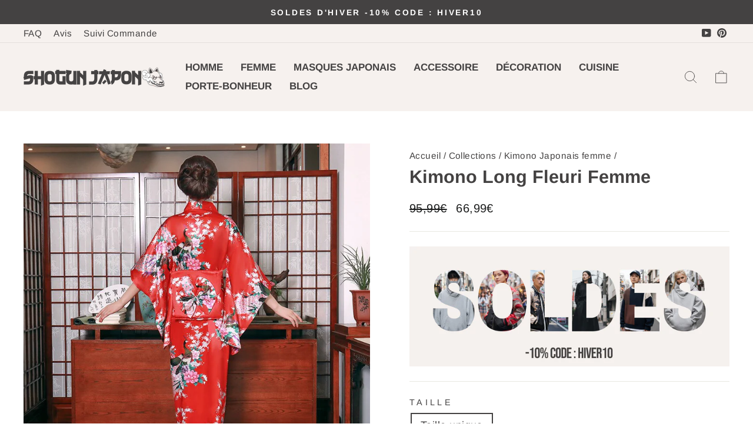

--- FILE ---
content_type: text/html; charset=utf-8
request_url: https://www.shogun-japon.com/collections/kimono-japonais-femme/products/kimono-femme-fleuri-long
body_size: 31088
content:
<!doctype html>
<html class="no-js" lang="fr" dir="ltr">
  <head>

    <!-- Google tag (gtag.js) -->
<script async src="https://www.googletagmanager.com/gtag/js?id=AW-16883128400"></script>
<script>
  window.dataLayer = window.dataLayer || [];
  function gtag(){dataLayer.push(arguments);}
  gtag('js', new Date());

  gtag('config', 'AW-16883128400');
</script><!--Content in content_for_header -->
<!--LayoutHub-Embed--><link rel="stylesheet" type="text/css" href="data:text/css;base64," media="all"><!--/LayoutHub-Embed--><meta charset="utf-8">
    <meta http-equiv="X-UA-Compatible" content="IE=edge,chrome=1">
    <meta name="viewport" content="width=device-width,initial-scale=1">
    <meta name="theme-color" content="#444242">
    <link rel="canonical" href="https://www.shogun-japon.com/products/kimono-femme-fleuri-long">
    <link rel="preconnect" href="https://cdn.shopify.com">
    <link rel="preconnect" href="https://fonts.shopifycdn.com">
    <link rel="dns-prefetch" href="https://productreviews.shopifycdn.com">
    <link rel="dns-prefetch" href="https://ajax.googleapis.com">
    <link rel="dns-prefetch" href="https://maps.googleapis.com">
    <link rel="dns-prefetch" href="https://maps.gstatic.com"><link rel="shortcut icon" href="//www.shogun-japon.com/cdn/shop/files/boutique-japonaise-traditionnelle-logo_32x32.png?v=1728981971" type="image/png"><title>Kimono Femme Fleuri Long | Shogun Japon
</title>
<meta name="description" content="Notre Kimono Femme Fleuri Long est dans un pur style d&#39;habit traditionnel japonais. C&#39;est la tenue privilégié des Geisha, geiko et maiko de l&#39;ère Edo"><meta property="og:site_name" content="Shogun Japon">
  <meta property="og:url" content="https://www.shogun-japon.com/products/kimono-femme-fleuri-long">
  <meta property="og:title" content="Kimono Long Fleuri Femme">
  <meta property="og:type" content="product">
  <meta property="og:description" content="Notre Kimono Femme Fleuri Long est dans un pur style d&#39;habit traditionnel japonais. C&#39;est la tenue privilégié des Geisha, geiko et maiko de l&#39;ère Edo"><meta property="og:image" content="http://www.shogun-japon.com/cdn/shop/products/kimono-femme-fleuri-long.jpg?v=1609194336">
    <meta property="og:image:secure_url" content="https://www.shogun-japon.com/cdn/shop/products/kimono-femme-fleuri-long.jpg?v=1609194336">
    <meta property="og:image:width" content="692">
    <meta property="og:image:height" content="1024"><meta name="twitter:site" content="@">
  <meta name="twitter:card" content="summary_large_image">
  <meta name="twitter:title" content="Kimono Long Fleuri Femme">
  <meta name="twitter:description" content="Notre Kimono Femme Fleuri Long est dans un pur style d&#39;habit traditionnel japonais. C&#39;est la tenue privilégié des Geisha, geiko et maiko de l&#39;ère Edo">
<style data-shopify>@font-face {
  font-family: Arimo;
  font-weight: 700;
  font-style: normal;
  font-display: swap;
  src: url("//www.shogun-japon.com/cdn/fonts/arimo/arimo_n7.1d2d0638e6a1228d86beb0e10006e3280ccb2d04.woff2") format("woff2"),
       url("//www.shogun-japon.com/cdn/fonts/arimo/arimo_n7.f4b9139e8eac4a17b38b8707044c20f54c3be479.woff") format("woff");
}

  @font-face {
  font-family: Arimo;
  font-weight: 400;
  font-style: normal;
  font-display: swap;
  src: url("//www.shogun-japon.com/cdn/fonts/arimo/arimo_n4.a7efb558ca22d2002248bbe6f302a98edee38e35.woff2") format("woff2"),
       url("//www.shogun-japon.com/cdn/fonts/arimo/arimo_n4.0da809f7d1d5ede2a73be7094ac00741efdb6387.woff") format("woff");
}


  @font-face {
  font-family: Arimo;
  font-weight: 600;
  font-style: normal;
  font-display: swap;
  src: url("//www.shogun-japon.com/cdn/fonts/arimo/arimo_n6.9c18b0befd86597f319b7d7f925727d04c262b32.woff2") format("woff2"),
       url("//www.shogun-japon.com/cdn/fonts/arimo/arimo_n6.422bf6679b81a8bfb1b25d19299a53688390c2b9.woff") format("woff");
}

  @font-face {
  font-family: Arimo;
  font-weight: 400;
  font-style: italic;
  font-display: swap;
  src: url("//www.shogun-japon.com/cdn/fonts/arimo/arimo_i4.438ddb21a1b98c7230698d70dc1a21df235701b2.woff2") format("woff2"),
       url("//www.shogun-japon.com/cdn/fonts/arimo/arimo_i4.0e1908a0dc1ec32fabb5a03a0c9ee2083f82e3d7.woff") format("woff");
}

  @font-face {
  font-family: Arimo;
  font-weight: 600;
  font-style: italic;
  font-display: swap;
  src: url("//www.shogun-japon.com/cdn/fonts/arimo/arimo_i6.f0bf3dae51f72fa5b2cefdfe865a6fbb7701a14c.woff2") format("woff2"),
       url("//www.shogun-japon.com/cdn/fonts/arimo/arimo_i6.3489f579170784cd222ed21c14f1e8f1a3c0d044.woff") format("woff");
}

</style><link href="//www.shogun-japon.com/cdn/shop/t/77/assets/theme.css?v=111090203791271748571767169144" rel="stylesheet" type="text/css" media="all" />
    <link href="//www.shogun-japon.com/cdn/shop/t/77/assets/custom.css?v=167429025736187988011733558606" rel="stylesheet" type="text/css" media="all" />
<style data-shopify>:root {
    --typeHeaderPrimary: Arimo;
    --typeHeaderFallback: sans-serif;
    --typeHeaderSize: 36px;
    --typeHeaderWeight: 700;
    --typeHeaderLineHeight: 1;
    --typeHeaderSpacing: 0.0em;

    --typeBasePrimary:Arimo;
    --typeBaseFallback:sans-serif;
    --typeBaseSize: 18px;
    --typeBaseWeight: 400;
    --typeBaseSpacing: 0.025em;
    --typeBaseLineHeight: 1.4;

    --typeCollectionTitle: 20px;

    --iconWeight: 2px;
    --iconLinecaps: round;

    
      --buttonRadius: 50px;
    

    --colorGridOverlayOpacity: 0.1;
  }

  .placeholder-content {
    background-image: linear-gradient(100deg, #ffffff 40%, #f7f7f7 63%, #ffffff 79%);
  }</style><script>
      document.documentElement.className = document.documentElement.className.replace('no-js', 'js');

      window.theme = window.theme || {};
      theme.routes = {
        home: "/",
        cart: "/cart.js",
        cartPage: "/cart",
        cartAdd: "/cart/add.js",
        cartChange: "/cart/change.js",
        search: "/search"
      };
      theme.strings = {
        soldOut: "Épuisé",
        unavailable: "Non disponible",
        inStockLabel: "En stock",
        stockLabel: "",
        willNotShipUntil: "Sera expédié après [date]",
        willBeInStockAfter: "Sera en stock à compter de [date]",
        waitingForStock: "Inventaire sur le chemin",
        savePrice: "Épargnez [saved_amount]",
        cartEmpty: "Votre panier est vide.",
        cartTermsConfirmation: "Vous devez accepter les termes et conditions de vente pour vérifier",
        searchCollections: "Collections:",
        searchPages: "Pages:",
        searchArticles: "Des articles:"
      };
      theme.settings = {
        dynamicVariantsEnable: true,
        cartType: "drawer",
        isCustomerTemplate: false,
        moneyFormat: "{{amount_with_comma_separator}}€",
        saveType: "dollar",
        productImageSize: "natural",
        productImageCover: false,
        predictiveSearch: true,
        predictiveSearchType: "product,article,page,collection",
        quickView: false,
        themeName: 'Impulse',
        themeVersion: "6.0.0"
      };
    </script>

    <script>window.performance && window.performance.mark && window.performance.mark('shopify.content_for_header.start');</script><meta id="shopify-digital-wallet" name="shopify-digital-wallet" content="/27333460067/digital_wallets/dialog">
<meta name="shopify-checkout-api-token" content="0fa7da92594e8e65ce01aa7d30ac8aa6">
<meta id="in-context-paypal-metadata" data-shop-id="27333460067" data-venmo-supported="true" data-environment="production" data-locale="fr_FR" data-paypal-v4="true" data-currency="EUR">
<link rel="alternate" type="application/json+oembed" href="https://www.shogun-japon.com/products/kimono-femme-fleuri-long.oembed">
<script async="async" src="/checkouts/internal/preloads.js?locale=fr-FR"></script>
<script id="shopify-features" type="application/json">{"accessToken":"0fa7da92594e8e65ce01aa7d30ac8aa6","betas":["rich-media-storefront-analytics"],"domain":"www.shogun-japon.com","predictiveSearch":true,"shopId":27333460067,"locale":"fr"}</script>
<script>var Shopify = Shopify || {};
Shopify.shop = "gaijinshop.myshopify.com";
Shopify.locale = "fr";
Shopify.currency = {"active":"EUR","rate":"1.0"};
Shopify.country = "FR";
Shopify.theme = {"name":"Japan-theme-12-2024","id":174687781153,"schema_name":"Impulse","schema_version":"6.0.0","theme_store_id":null,"role":"main"};
Shopify.theme.handle = "null";
Shopify.theme.style = {"id":null,"handle":null};
Shopify.cdnHost = "www.shogun-japon.com/cdn";
Shopify.routes = Shopify.routes || {};
Shopify.routes.root = "/";</script>
<script type="module">!function(o){(o.Shopify=o.Shopify||{}).modules=!0}(window);</script>
<script>!function(o){function n(){var o=[];function n(){o.push(Array.prototype.slice.apply(arguments))}return n.q=o,n}var t=o.Shopify=o.Shopify||{};t.loadFeatures=n(),t.autoloadFeatures=n()}(window);</script>
<script id="shop-js-analytics" type="application/json">{"pageType":"product"}</script>
<script defer="defer" async type="module" src="//www.shogun-japon.com/cdn/shopifycloud/shop-js/modules/v2/client.init-shop-cart-sync_DyYWCJny.fr.esm.js"></script>
<script defer="defer" async type="module" src="//www.shogun-japon.com/cdn/shopifycloud/shop-js/modules/v2/chunk.common_BDBm0ZZC.esm.js"></script>
<script type="module">
  await import("//www.shogun-japon.com/cdn/shopifycloud/shop-js/modules/v2/client.init-shop-cart-sync_DyYWCJny.fr.esm.js");
await import("//www.shogun-japon.com/cdn/shopifycloud/shop-js/modules/v2/chunk.common_BDBm0ZZC.esm.js");

  window.Shopify.SignInWithShop?.initShopCartSync?.({"fedCMEnabled":true,"windoidEnabled":true});

</script>
<script>(function() {
  var isLoaded = false;
  function asyncLoad() {
    if (isLoaded) return;
    isLoaded = true;
    var urls = ["https:\/\/loox.io\/widget\/EkxdZ1TnOt\/loox.1604571111202.js?shop=gaijinshop.myshopify.com","https:\/\/pixel.wetracked.io\/gaijinshop.myshopify.com\/events.js?shop=gaijinshop.myshopify.com"];
    for (var i = 0; i < urls.length; i++) {
      var s = document.createElement('script');
      s.type = 'text/javascript';
      s.async = true;
      s.src = urls[i];
      var x = document.getElementsByTagName('script')[0];
      x.parentNode.insertBefore(s, x);
    }
  };
  if(window.attachEvent) {
    window.attachEvent('onload', asyncLoad);
  } else {
    window.addEventListener('load', asyncLoad, false);
  }
})();</script>
<script id="__st">var __st={"a":27333460067,"offset":3600,"reqid":"1f08d24e-5ce5-4c1c-9f42-9cb77e480f8d-1768864704","pageurl":"www.shogun-japon.com\/collections\/kimono-japonais-femme\/products\/kimono-femme-fleuri-long","u":"866ae585a659","p":"product","rtyp":"product","rid":4765580623971};</script>
<script>window.ShopifyPaypalV4VisibilityTracking = true;</script>
<script id="captcha-bootstrap">!function(){'use strict';const t='contact',e='account',n='new_comment',o=[[t,t],['blogs',n],['comments',n],[t,'customer']],c=[[e,'customer_login'],[e,'guest_login'],[e,'recover_customer_password'],[e,'create_customer']],r=t=>t.map((([t,e])=>`form[action*='/${t}']:not([data-nocaptcha='true']) input[name='form_type'][value='${e}']`)).join(','),a=t=>()=>t?[...document.querySelectorAll(t)].map((t=>t.form)):[];function s(){const t=[...o],e=r(t);return a(e)}const i='password',u='form_key',d=['recaptcha-v3-token','g-recaptcha-response','h-captcha-response',i],f=()=>{try{return window.sessionStorage}catch{return}},m='__shopify_v',_=t=>t.elements[u];function p(t,e,n=!1){try{const o=window.sessionStorage,c=JSON.parse(o.getItem(e)),{data:r}=function(t){const{data:e,action:n}=t;return t[m]||n?{data:e,action:n}:{data:t,action:n}}(c);for(const[e,n]of Object.entries(r))t.elements[e]&&(t.elements[e].value=n);n&&o.removeItem(e)}catch(o){console.error('form repopulation failed',{error:o})}}const l='form_type',E='cptcha';function T(t){t.dataset[E]=!0}const w=window,h=w.document,L='Shopify',v='ce_forms',y='captcha';let A=!1;((t,e)=>{const n=(g='f06e6c50-85a8-45c8-87d0-21a2b65856fe',I='https://cdn.shopify.com/shopifycloud/storefront-forms-hcaptcha/ce_storefront_forms_captcha_hcaptcha.v1.5.2.iife.js',D={infoText:'Protégé par hCaptcha',privacyText:'Confidentialité',termsText:'Conditions'},(t,e,n)=>{const o=w[L][v],c=o.bindForm;if(c)return c(t,g,e,D).then(n);var r;o.q.push([[t,g,e,D],n]),r=I,A||(h.body.append(Object.assign(h.createElement('script'),{id:'captcha-provider',async:!0,src:r})),A=!0)});var g,I,D;w[L]=w[L]||{},w[L][v]=w[L][v]||{},w[L][v].q=[],w[L][y]=w[L][y]||{},w[L][y].protect=function(t,e){n(t,void 0,e),T(t)},Object.freeze(w[L][y]),function(t,e,n,w,h,L){const[v,y,A,g]=function(t,e,n){const i=e?o:[],u=t?c:[],d=[...i,...u],f=r(d),m=r(i),_=r(d.filter((([t,e])=>n.includes(e))));return[a(f),a(m),a(_),s()]}(w,h,L),I=t=>{const e=t.target;return e instanceof HTMLFormElement?e:e&&e.form},D=t=>v().includes(t);t.addEventListener('submit',(t=>{const e=I(t);if(!e)return;const n=D(e)&&!e.dataset.hcaptchaBound&&!e.dataset.recaptchaBound,o=_(e),c=g().includes(e)&&(!o||!o.value);(n||c)&&t.preventDefault(),c&&!n&&(function(t){try{if(!f())return;!function(t){const e=f();if(!e)return;const n=_(t);if(!n)return;const o=n.value;o&&e.removeItem(o)}(t);const e=Array.from(Array(32),(()=>Math.random().toString(36)[2])).join('');!function(t,e){_(t)||t.append(Object.assign(document.createElement('input'),{type:'hidden',name:u})),t.elements[u].value=e}(t,e),function(t,e){const n=f();if(!n)return;const o=[...t.querySelectorAll(`input[type='${i}']`)].map((({name:t})=>t)),c=[...d,...o],r={};for(const[a,s]of new FormData(t).entries())c.includes(a)||(r[a]=s);n.setItem(e,JSON.stringify({[m]:1,action:t.action,data:r}))}(t,e)}catch(e){console.error('failed to persist form',e)}}(e),e.submit())}));const S=(t,e)=>{t&&!t.dataset[E]&&(n(t,e.some((e=>e===t))),T(t))};for(const o of['focusin','change'])t.addEventListener(o,(t=>{const e=I(t);D(e)&&S(e,y())}));const B=e.get('form_key'),M=e.get(l),P=B&&M;t.addEventListener('DOMContentLoaded',(()=>{const t=y();if(P)for(const e of t)e.elements[l].value===M&&p(e,B);[...new Set([...A(),...v().filter((t=>'true'===t.dataset.shopifyCaptcha))])].forEach((e=>S(e,t)))}))}(h,new URLSearchParams(w.location.search),n,t,e,['guest_login'])})(!0,!0)}();</script>
<script integrity="sha256-4kQ18oKyAcykRKYeNunJcIwy7WH5gtpwJnB7kiuLZ1E=" data-source-attribution="shopify.loadfeatures" defer="defer" src="//www.shogun-japon.com/cdn/shopifycloud/storefront/assets/storefront/load_feature-a0a9edcb.js" crossorigin="anonymous"></script>
<script data-source-attribution="shopify.dynamic_checkout.dynamic.init">var Shopify=Shopify||{};Shopify.PaymentButton=Shopify.PaymentButton||{isStorefrontPortableWallets:!0,init:function(){window.Shopify.PaymentButton.init=function(){};var t=document.createElement("script");t.src="https://www.shogun-japon.com/cdn/shopifycloud/portable-wallets/latest/portable-wallets.fr.js",t.type="module",document.head.appendChild(t)}};
</script>
<script data-source-attribution="shopify.dynamic_checkout.buyer_consent">
  function portableWalletsHideBuyerConsent(e){var t=document.getElementById("shopify-buyer-consent"),n=document.getElementById("shopify-subscription-policy-button");t&&n&&(t.classList.add("hidden"),t.setAttribute("aria-hidden","true"),n.removeEventListener("click",e))}function portableWalletsShowBuyerConsent(e){var t=document.getElementById("shopify-buyer-consent"),n=document.getElementById("shopify-subscription-policy-button");t&&n&&(t.classList.remove("hidden"),t.removeAttribute("aria-hidden"),n.addEventListener("click",e))}window.Shopify?.PaymentButton&&(window.Shopify.PaymentButton.hideBuyerConsent=portableWalletsHideBuyerConsent,window.Shopify.PaymentButton.showBuyerConsent=portableWalletsShowBuyerConsent);
</script>
<script data-source-attribution="shopify.dynamic_checkout.cart.bootstrap">document.addEventListener("DOMContentLoaded",(function(){function t(){return document.querySelector("shopify-accelerated-checkout-cart, shopify-accelerated-checkout")}if(t())Shopify.PaymentButton.init();else{new MutationObserver((function(e,n){t()&&(Shopify.PaymentButton.init(),n.disconnect())})).observe(document.body,{childList:!0,subtree:!0})}}));
</script>
<link id="shopify-accelerated-checkout-styles" rel="stylesheet" media="screen" href="https://www.shogun-japon.com/cdn/shopifycloud/portable-wallets/latest/accelerated-checkout-backwards-compat.css" crossorigin="anonymous">
<style id="shopify-accelerated-checkout-cart">
        #shopify-buyer-consent {
  margin-top: 1em;
  display: inline-block;
  width: 100%;
}

#shopify-buyer-consent.hidden {
  display: none;
}

#shopify-subscription-policy-button {
  background: none;
  border: none;
  padding: 0;
  text-decoration: underline;
  font-size: inherit;
  cursor: pointer;
}

#shopify-subscription-policy-button::before {
  box-shadow: none;
}

      </style>

<script>window.performance && window.performance.mark && window.performance.mark('shopify.content_for_header.end');</script>

    <script src="//www.shogun-japon.com/cdn/shop/t/77/assets/vendor-scripts-v11.js" defer="defer"></script><script src="https://cdn.jsdelivr.net/npm/swiper@11/swiper-bundle.min.js"></script>

    <script src="//www.shogun-japon.com/cdn/shop/t/77/assets/theme.js?v=107305935766514141631733558606" defer="defer"></script>
    <script src="//www.shogun-japon.com/cdn/shop/t/77/assets/custom.js?v=17436085462163141111733558606" defer="defer"></script><script>var loox_global_hash = '1767361183724';</script><style>.loox-reviews-default { max-width: 1200px; margin: 0 auto; }.loox-rating .loox-icon { color:#ffc100; }
:root { --lxs-rating-icon-color: #ffc100; }</style>
  <!-- BEGIN app block: shopify://apps/simprosys-google-shopping-feed/blocks/core_settings_block/1f0b859e-9fa6-4007-97e8-4513aff5ff3b --><!-- BEGIN: GSF App Core Tags & Scripts by Simprosys Google Shopping Feed -->

    <!-- BEGIN app snippet: gsf_verification_code -->
    <meta name="google-site-verification" content="pFm_iG5UPfQYz9SfJRoEX_ThwUPPmJiMxyGsKI60sJY" />



<!-- END app snippet -->









<!-- END: GSF App Core Tags & Scripts by Simprosys Google Shopping Feed -->
<!-- END app block --><script src="https://cdn.shopify.com/extensions/ddd2457a-821a-4bd3-987c-5d0890ffb0f6/ultimate-gdpr-eu-cookie-banner-19/assets/cookie-widget.js" type="text/javascript" defer="defer"></script>
<link href="https://monorail-edge.shopifysvc.com" rel="dns-prefetch">
<script>(function(){if ("sendBeacon" in navigator && "performance" in window) {try {var session_token_from_headers = performance.getEntriesByType('navigation')[0].serverTiming.find(x => x.name == '_s').description;} catch {var session_token_from_headers = undefined;}var session_cookie_matches = document.cookie.match(/_shopify_s=([^;]*)/);var session_token_from_cookie = session_cookie_matches && session_cookie_matches.length === 2 ? session_cookie_matches[1] : "";var session_token = session_token_from_headers || session_token_from_cookie || "";function handle_abandonment_event(e) {var entries = performance.getEntries().filter(function(entry) {return /monorail-edge.shopifysvc.com/.test(entry.name);});if (!window.abandonment_tracked && entries.length === 0) {window.abandonment_tracked = true;var currentMs = Date.now();var navigation_start = performance.timing.navigationStart;var payload = {shop_id: 27333460067,url: window.location.href,navigation_start,duration: currentMs - navigation_start,session_token,page_type: "product"};window.navigator.sendBeacon("https://monorail-edge.shopifysvc.com/v1/produce", JSON.stringify({schema_id: "online_store_buyer_site_abandonment/1.1",payload: payload,metadata: {event_created_at_ms: currentMs,event_sent_at_ms: currentMs}}));}}window.addEventListener('pagehide', handle_abandonment_event);}}());</script>
<script id="web-pixels-manager-setup">(function e(e,d,r,n,o){if(void 0===o&&(o={}),!Boolean(null===(a=null===(i=window.Shopify)||void 0===i?void 0:i.analytics)||void 0===a?void 0:a.replayQueue)){var i,a;window.Shopify=window.Shopify||{};var t=window.Shopify;t.analytics=t.analytics||{};var s=t.analytics;s.replayQueue=[],s.publish=function(e,d,r){return s.replayQueue.push([e,d,r]),!0};try{self.performance.mark("wpm:start")}catch(e){}var l=function(){var e={modern:/Edge?\/(1{2}[4-9]|1[2-9]\d|[2-9]\d{2}|\d{4,})\.\d+(\.\d+|)|Firefox\/(1{2}[4-9]|1[2-9]\d|[2-9]\d{2}|\d{4,})\.\d+(\.\d+|)|Chrom(ium|e)\/(9{2}|\d{3,})\.\d+(\.\d+|)|(Maci|X1{2}).+ Version\/(15\.\d+|(1[6-9]|[2-9]\d|\d{3,})\.\d+)([,.]\d+|)( \(\w+\)|)( Mobile\/\w+|) Safari\/|Chrome.+OPR\/(9{2}|\d{3,})\.\d+\.\d+|(CPU[ +]OS|iPhone[ +]OS|CPU[ +]iPhone|CPU IPhone OS|CPU iPad OS)[ +]+(15[._]\d+|(1[6-9]|[2-9]\d|\d{3,})[._]\d+)([._]\d+|)|Android:?[ /-](13[3-9]|1[4-9]\d|[2-9]\d{2}|\d{4,})(\.\d+|)(\.\d+|)|Android.+Firefox\/(13[5-9]|1[4-9]\d|[2-9]\d{2}|\d{4,})\.\d+(\.\d+|)|Android.+Chrom(ium|e)\/(13[3-9]|1[4-9]\d|[2-9]\d{2}|\d{4,})\.\d+(\.\d+|)|SamsungBrowser\/([2-9]\d|\d{3,})\.\d+/,legacy:/Edge?\/(1[6-9]|[2-9]\d|\d{3,})\.\d+(\.\d+|)|Firefox\/(5[4-9]|[6-9]\d|\d{3,})\.\d+(\.\d+|)|Chrom(ium|e)\/(5[1-9]|[6-9]\d|\d{3,})\.\d+(\.\d+|)([\d.]+$|.*Safari\/(?![\d.]+ Edge\/[\d.]+$))|(Maci|X1{2}).+ Version\/(10\.\d+|(1[1-9]|[2-9]\d|\d{3,})\.\d+)([,.]\d+|)( \(\w+\)|)( Mobile\/\w+|) Safari\/|Chrome.+OPR\/(3[89]|[4-9]\d|\d{3,})\.\d+\.\d+|(CPU[ +]OS|iPhone[ +]OS|CPU[ +]iPhone|CPU IPhone OS|CPU iPad OS)[ +]+(10[._]\d+|(1[1-9]|[2-9]\d|\d{3,})[._]\d+)([._]\d+|)|Android:?[ /-](13[3-9]|1[4-9]\d|[2-9]\d{2}|\d{4,})(\.\d+|)(\.\d+|)|Mobile Safari.+OPR\/([89]\d|\d{3,})\.\d+\.\d+|Android.+Firefox\/(13[5-9]|1[4-9]\d|[2-9]\d{2}|\d{4,})\.\d+(\.\d+|)|Android.+Chrom(ium|e)\/(13[3-9]|1[4-9]\d|[2-9]\d{2}|\d{4,})\.\d+(\.\d+|)|Android.+(UC? ?Browser|UCWEB|U3)[ /]?(15\.([5-9]|\d{2,})|(1[6-9]|[2-9]\d|\d{3,})\.\d+)\.\d+|SamsungBrowser\/(5\.\d+|([6-9]|\d{2,})\.\d+)|Android.+MQ{2}Browser\/(14(\.(9|\d{2,})|)|(1[5-9]|[2-9]\d|\d{3,})(\.\d+|))(\.\d+|)|K[Aa][Ii]OS\/(3\.\d+|([4-9]|\d{2,})\.\d+)(\.\d+|)/},d=e.modern,r=e.legacy,n=navigator.userAgent;return n.match(d)?"modern":n.match(r)?"legacy":"unknown"}(),u="modern"===l?"modern":"legacy",c=(null!=n?n:{modern:"",legacy:""})[u],f=function(e){return[e.baseUrl,"/wpm","/b",e.hashVersion,"modern"===e.buildTarget?"m":"l",".js"].join("")}({baseUrl:d,hashVersion:r,buildTarget:u}),m=function(e){var d=e.version,r=e.bundleTarget,n=e.surface,o=e.pageUrl,i=e.monorailEndpoint;return{emit:function(e){var a=e.status,t=e.errorMsg,s=(new Date).getTime(),l=JSON.stringify({metadata:{event_sent_at_ms:s},events:[{schema_id:"web_pixels_manager_load/3.1",payload:{version:d,bundle_target:r,page_url:o,status:a,surface:n,error_msg:t},metadata:{event_created_at_ms:s}}]});if(!i)return console&&console.warn&&console.warn("[Web Pixels Manager] No Monorail endpoint provided, skipping logging."),!1;try{return self.navigator.sendBeacon.bind(self.navigator)(i,l)}catch(e){}var u=new XMLHttpRequest;try{return u.open("POST",i,!0),u.setRequestHeader("Content-Type","text/plain"),u.send(l),!0}catch(e){return console&&console.warn&&console.warn("[Web Pixels Manager] Got an unhandled error while logging to Monorail."),!1}}}}({version:r,bundleTarget:l,surface:e.surface,pageUrl:self.location.href,monorailEndpoint:e.monorailEndpoint});try{o.browserTarget=l,function(e){var d=e.src,r=e.async,n=void 0===r||r,o=e.onload,i=e.onerror,a=e.sri,t=e.scriptDataAttributes,s=void 0===t?{}:t,l=document.createElement("script"),u=document.querySelector("head"),c=document.querySelector("body");if(l.async=n,l.src=d,a&&(l.integrity=a,l.crossOrigin="anonymous"),s)for(var f in s)if(Object.prototype.hasOwnProperty.call(s,f))try{l.dataset[f]=s[f]}catch(e){}if(o&&l.addEventListener("load",o),i&&l.addEventListener("error",i),u)u.appendChild(l);else{if(!c)throw new Error("Did not find a head or body element to append the script");c.appendChild(l)}}({src:f,async:!0,onload:function(){if(!function(){var e,d;return Boolean(null===(d=null===(e=window.Shopify)||void 0===e?void 0:e.analytics)||void 0===d?void 0:d.initialized)}()){var d=window.webPixelsManager.init(e)||void 0;if(d){var r=window.Shopify.analytics;r.replayQueue.forEach((function(e){var r=e[0],n=e[1],o=e[2];d.publishCustomEvent(r,n,o)})),r.replayQueue=[],r.publish=d.publishCustomEvent,r.visitor=d.visitor,r.initialized=!0}}},onerror:function(){return m.emit({status:"failed",errorMsg:"".concat(f," has failed to load")})},sri:function(e){var d=/^sha384-[A-Za-z0-9+/=]+$/;return"string"==typeof e&&d.test(e)}(c)?c:"",scriptDataAttributes:o}),m.emit({status:"loading"})}catch(e){m.emit({status:"failed",errorMsg:(null==e?void 0:e.message)||"Unknown error"})}}})({shopId: 27333460067,storefrontBaseUrl: "https://www.shogun-japon.com",extensionsBaseUrl: "https://extensions.shopifycdn.com/cdn/shopifycloud/web-pixels-manager",monorailEndpoint: "https://monorail-edge.shopifysvc.com/unstable/produce_batch",surface: "storefront-renderer",enabledBetaFlags: ["2dca8a86"],webPixelsConfigList: [{"id":"1747550497","configuration":"{\"account_ID\":\"1024710\",\"google_analytics_tracking_tag\":\"1\",\"measurement_id\":\"2\",\"api_secret\":\"3\",\"shop_settings\":\"{\\\"custom_pixel_script\\\":\\\"https:\\\\\\\/\\\\\\\/storage.googleapis.com\\\\\\\/gsf-scripts\\\\\\\/custom-pixels\\\\\\\/gaijinshop.js\\\"}\"}","eventPayloadVersion":"v1","runtimeContext":"LAX","scriptVersion":"c6b888297782ed4a1cba19cda43d6625","type":"APP","apiClientId":1558137,"privacyPurposes":[],"dataSharingAdjustments":{"protectedCustomerApprovalScopes":["read_customer_address","read_customer_email","read_customer_name","read_customer_personal_data","read_customer_phone"]}},{"id":"1561723169","configuration":"{\"config\":\"{\\\"google_tag_ids\\\":[\\\"AW-16883128400\\\"],\\\"gtag_events\\\":[{\\\"type\\\":\\\"begin_checkout\\\",\\\"action_label\\\":\\\"AW-16883128400\\\/jKBXCMGxxuoaENCwwPI-\\\"},{\\\"type\\\":\\\"search\\\",\\\"action_label\\\":\\\"AW-16883128400\\\/QSMXCLuxxuoaENCwwPI-\\\"},{\\\"type\\\":\\\"view_item\\\",\\\"action_label\\\":\\\"AW-16883128400\\\/VVfsCLixxuoaENCwwPI-\\\"},{\\\"type\\\":\\\"purchase\\\",\\\"action_label\\\":\\\"AW-16883128400\\\/8nrsCLKxxuoaENCwwPI-\\\"},{\\\"type\\\":\\\"page_view\\\",\\\"action_label\\\":\\\"AW-16883128400\\\/cCnKCLWxxuoaENCwwPI-\\\"},{\\\"type\\\":\\\"add_payment_info\\\",\\\"action_label\\\":\\\"AW-16883128400\\\/CFfCCMSxxuoaENCwwPI-\\\"},{\\\"type\\\":\\\"add_to_cart\\\",\\\"action_label\\\":\\\"AW-16883128400\\\/QTyfCL6xxuoaENCwwPI-\\\"}],\\\"enable_monitoring_mode\\\":false}\"}","eventPayloadVersion":"v1","runtimeContext":"OPEN","scriptVersion":"b2a88bafab3e21179ed38636efcd8a93","type":"APP","apiClientId":1780363,"privacyPurposes":[],"dataSharingAdjustments":{"protectedCustomerApprovalScopes":["read_customer_address","read_customer_email","read_customer_name","read_customer_personal_data","read_customer_phone"]}},{"id":"177340705","configuration":"{\"tagID\":\"2613582568940\"}","eventPayloadVersion":"v1","runtimeContext":"STRICT","scriptVersion":"18031546ee651571ed29edbe71a3550b","type":"APP","apiClientId":3009811,"privacyPurposes":["ANALYTICS","MARKETING","SALE_OF_DATA"],"dataSharingAdjustments":{"protectedCustomerApprovalScopes":["read_customer_address","read_customer_email","read_customer_name","read_customer_personal_data","read_customer_phone"]}},{"id":"132940065","eventPayloadVersion":"v1","runtimeContext":"LAX","scriptVersion":"1","type":"CUSTOM","privacyPurposes":["MARKETING"],"name":"Meta pixel (migrated)"},{"id":"142344481","eventPayloadVersion":"v1","runtimeContext":"LAX","scriptVersion":"1","type":"CUSTOM","privacyPurposes":["ANALYTICS"],"name":"Google Analytics tag (migrated)"},{"id":"151552289","eventPayloadVersion":"1","runtimeContext":"LAX","scriptVersion":"1","type":"CUSTOM","privacyPurposes":[],"name":"Personnalisé Symprosis"},{"id":"shopify-app-pixel","configuration":"{}","eventPayloadVersion":"v1","runtimeContext":"STRICT","scriptVersion":"0450","apiClientId":"shopify-pixel","type":"APP","privacyPurposes":["ANALYTICS","MARKETING"]},{"id":"shopify-custom-pixel","eventPayloadVersion":"v1","runtimeContext":"LAX","scriptVersion":"0450","apiClientId":"shopify-pixel","type":"CUSTOM","privacyPurposes":["ANALYTICS","MARKETING"]}],isMerchantRequest: false,initData: {"shop":{"name":"Shogun Japon","paymentSettings":{"currencyCode":"EUR"},"myshopifyDomain":"gaijinshop.myshopify.com","countryCode":"US","storefrontUrl":"https:\/\/www.shogun-japon.com"},"customer":null,"cart":null,"checkout":null,"productVariants":[{"price":{"amount":66.99,"currencyCode":"EUR"},"product":{"title":"Kimono Long Fleuri Femme","vendor":"Shogun Japon","id":"4765580623971","untranslatedTitle":"Kimono Long Fleuri Femme","url":"\/products\/kimono-femme-fleuri-long","type":"Vêtement japonais femme"},"id":"33353385246819","image":{"src":"\/\/www.shogun-japon.com\/cdn\/shop\/products\/kimono-femme-fleuri-long-geisha.jpg?v=1609194404"},"sku":"Kimono Long Fleuri Femme#Taille unique","title":"Taille unique","untranslatedTitle":"Taille unique"}],"purchasingCompany":null},},"https://www.shogun-japon.com/cdn","fcfee988w5aeb613cpc8e4bc33m6693e112",{"modern":"","legacy":""},{"shopId":"27333460067","storefrontBaseUrl":"https:\/\/www.shogun-japon.com","extensionBaseUrl":"https:\/\/extensions.shopifycdn.com\/cdn\/shopifycloud\/web-pixels-manager","surface":"storefront-renderer","enabledBetaFlags":"[\"2dca8a86\"]","isMerchantRequest":"false","hashVersion":"fcfee988w5aeb613cpc8e4bc33m6693e112","publish":"custom","events":"[[\"page_viewed\",{}],[\"product_viewed\",{\"productVariant\":{\"price\":{\"amount\":66.99,\"currencyCode\":\"EUR\"},\"product\":{\"title\":\"Kimono Long Fleuri Femme\",\"vendor\":\"Shogun Japon\",\"id\":\"4765580623971\",\"untranslatedTitle\":\"Kimono Long Fleuri Femme\",\"url\":\"\/products\/kimono-femme-fleuri-long\",\"type\":\"Vêtement japonais femme\"},\"id\":\"33353385246819\",\"image\":{\"src\":\"\/\/www.shogun-japon.com\/cdn\/shop\/products\/kimono-femme-fleuri-long-geisha.jpg?v=1609194404\"},\"sku\":\"Kimono Long Fleuri Femme#Taille unique\",\"title\":\"Taille unique\",\"untranslatedTitle\":\"Taille unique\"}}]]"});</script><script>
  window.ShopifyAnalytics = window.ShopifyAnalytics || {};
  window.ShopifyAnalytics.meta = window.ShopifyAnalytics.meta || {};
  window.ShopifyAnalytics.meta.currency = 'EUR';
  var meta = {"product":{"id":4765580623971,"gid":"gid:\/\/shopify\/Product\/4765580623971","vendor":"Shogun Japon","type":"Vêtement japonais femme","handle":"kimono-femme-fleuri-long","variants":[{"id":33353385246819,"price":6699,"name":"Kimono Long Fleuri Femme - Taille unique","public_title":"Taille unique","sku":"Kimono Long Fleuri Femme#Taille unique"}],"remote":false},"page":{"pageType":"product","resourceType":"product","resourceId":4765580623971,"requestId":"1f08d24e-5ce5-4c1c-9f42-9cb77e480f8d-1768864704"}};
  for (var attr in meta) {
    window.ShopifyAnalytics.meta[attr] = meta[attr];
  }
</script>
<script class="analytics">
  (function () {
    var customDocumentWrite = function(content) {
      var jquery = null;

      if (window.jQuery) {
        jquery = window.jQuery;
      } else if (window.Checkout && window.Checkout.$) {
        jquery = window.Checkout.$;
      }

      if (jquery) {
        jquery('body').append(content);
      }
    };

    var hasLoggedConversion = function(token) {
      if (token) {
        return document.cookie.indexOf('loggedConversion=' + token) !== -1;
      }
      return false;
    }

    var setCookieIfConversion = function(token) {
      if (token) {
        var twoMonthsFromNow = new Date(Date.now());
        twoMonthsFromNow.setMonth(twoMonthsFromNow.getMonth() + 2);

        document.cookie = 'loggedConversion=' + token + '; expires=' + twoMonthsFromNow;
      }
    }

    var trekkie = window.ShopifyAnalytics.lib = window.trekkie = window.trekkie || [];
    if (trekkie.integrations) {
      return;
    }
    trekkie.methods = [
      'identify',
      'page',
      'ready',
      'track',
      'trackForm',
      'trackLink'
    ];
    trekkie.factory = function(method) {
      return function() {
        var args = Array.prototype.slice.call(arguments);
        args.unshift(method);
        trekkie.push(args);
        return trekkie;
      };
    };
    for (var i = 0; i < trekkie.methods.length; i++) {
      var key = trekkie.methods[i];
      trekkie[key] = trekkie.factory(key);
    }
    trekkie.load = function(config) {
      trekkie.config = config || {};
      trekkie.config.initialDocumentCookie = document.cookie;
      var first = document.getElementsByTagName('script')[0];
      var script = document.createElement('script');
      script.type = 'text/javascript';
      script.onerror = function(e) {
        var scriptFallback = document.createElement('script');
        scriptFallback.type = 'text/javascript';
        scriptFallback.onerror = function(error) {
                var Monorail = {
      produce: function produce(monorailDomain, schemaId, payload) {
        var currentMs = new Date().getTime();
        var event = {
          schema_id: schemaId,
          payload: payload,
          metadata: {
            event_created_at_ms: currentMs,
            event_sent_at_ms: currentMs
          }
        };
        return Monorail.sendRequest("https://" + monorailDomain + "/v1/produce", JSON.stringify(event));
      },
      sendRequest: function sendRequest(endpointUrl, payload) {
        // Try the sendBeacon API
        if (window && window.navigator && typeof window.navigator.sendBeacon === 'function' && typeof window.Blob === 'function' && !Monorail.isIos12()) {
          var blobData = new window.Blob([payload], {
            type: 'text/plain'
          });

          if (window.navigator.sendBeacon(endpointUrl, blobData)) {
            return true;
          } // sendBeacon was not successful

        } // XHR beacon

        var xhr = new XMLHttpRequest();

        try {
          xhr.open('POST', endpointUrl);
          xhr.setRequestHeader('Content-Type', 'text/plain');
          xhr.send(payload);
        } catch (e) {
          console.log(e);
        }

        return false;
      },
      isIos12: function isIos12() {
        return window.navigator.userAgent.lastIndexOf('iPhone; CPU iPhone OS 12_') !== -1 || window.navigator.userAgent.lastIndexOf('iPad; CPU OS 12_') !== -1;
      }
    };
    Monorail.produce('monorail-edge.shopifysvc.com',
      'trekkie_storefront_load_errors/1.1',
      {shop_id: 27333460067,
      theme_id: 174687781153,
      app_name: "storefront",
      context_url: window.location.href,
      source_url: "//www.shogun-japon.com/cdn/s/trekkie.storefront.cd680fe47e6c39ca5d5df5f0a32d569bc48c0f27.min.js"});

        };
        scriptFallback.async = true;
        scriptFallback.src = '//www.shogun-japon.com/cdn/s/trekkie.storefront.cd680fe47e6c39ca5d5df5f0a32d569bc48c0f27.min.js';
        first.parentNode.insertBefore(scriptFallback, first);
      };
      script.async = true;
      script.src = '//www.shogun-japon.com/cdn/s/trekkie.storefront.cd680fe47e6c39ca5d5df5f0a32d569bc48c0f27.min.js';
      first.parentNode.insertBefore(script, first);
    };
    trekkie.load(
      {"Trekkie":{"appName":"storefront","development":false,"defaultAttributes":{"shopId":27333460067,"isMerchantRequest":null,"themeId":174687781153,"themeCityHash":"481482073595658034","contentLanguage":"fr","currency":"EUR","eventMetadataId":"8c605bea-fc85-4d44-9933-9b26eb0eedc2"},"isServerSideCookieWritingEnabled":true,"monorailRegion":"shop_domain","enabledBetaFlags":["65f19447"]},"Session Attribution":{},"S2S":{"facebookCapiEnabled":false,"source":"trekkie-storefront-renderer","apiClientId":580111}}
    );

    var loaded = false;
    trekkie.ready(function() {
      if (loaded) return;
      loaded = true;

      window.ShopifyAnalytics.lib = window.trekkie;

      var originalDocumentWrite = document.write;
      document.write = customDocumentWrite;
      try { window.ShopifyAnalytics.merchantGoogleAnalytics.call(this); } catch(error) {};
      document.write = originalDocumentWrite;

      window.ShopifyAnalytics.lib.page(null,{"pageType":"product","resourceType":"product","resourceId":4765580623971,"requestId":"1f08d24e-5ce5-4c1c-9f42-9cb77e480f8d-1768864704","shopifyEmitted":true});

      var match = window.location.pathname.match(/checkouts\/(.+)\/(thank_you|post_purchase)/)
      var token = match? match[1]: undefined;
      if (!hasLoggedConversion(token)) {
        setCookieIfConversion(token);
        window.ShopifyAnalytics.lib.track("Viewed Product",{"currency":"EUR","variantId":33353385246819,"productId":4765580623971,"productGid":"gid:\/\/shopify\/Product\/4765580623971","name":"Kimono Long Fleuri Femme - Taille unique","price":"66.99","sku":"Kimono Long Fleuri Femme#Taille unique","brand":"Shogun Japon","variant":"Taille unique","category":"Vêtement japonais femme","nonInteraction":true,"remote":false},undefined,undefined,{"shopifyEmitted":true});
      window.ShopifyAnalytics.lib.track("monorail:\/\/trekkie_storefront_viewed_product\/1.1",{"currency":"EUR","variantId":33353385246819,"productId":4765580623971,"productGid":"gid:\/\/shopify\/Product\/4765580623971","name":"Kimono Long Fleuri Femme - Taille unique","price":"66.99","sku":"Kimono Long Fleuri Femme#Taille unique","brand":"Shogun Japon","variant":"Taille unique","category":"Vêtement japonais femme","nonInteraction":true,"remote":false,"referer":"https:\/\/www.shogun-japon.com\/collections\/kimono-japonais-femme\/products\/kimono-femme-fleuri-long"});
      }
    });


        var eventsListenerScript = document.createElement('script');
        eventsListenerScript.async = true;
        eventsListenerScript.src = "//www.shogun-japon.com/cdn/shopifycloud/storefront/assets/shop_events_listener-3da45d37.js";
        document.getElementsByTagName('head')[0].appendChild(eventsListenerScript);

})();</script>
  <script>
  if (!window.ga || (window.ga && typeof window.ga !== 'function')) {
    window.ga = function ga() {
      (window.ga.q = window.ga.q || []).push(arguments);
      if (window.Shopify && window.Shopify.analytics && typeof window.Shopify.analytics.publish === 'function') {
        window.Shopify.analytics.publish("ga_stub_called", {}, {sendTo: "google_osp_migration"});
      }
      console.error("Shopify's Google Analytics stub called with:", Array.from(arguments), "\nSee https://help.shopify.com/manual/promoting-marketing/pixels/pixel-migration#google for more information.");
    };
    if (window.Shopify && window.Shopify.analytics && typeof window.Shopify.analytics.publish === 'function') {
      window.Shopify.analytics.publish("ga_stub_initialized", {}, {sendTo: "google_osp_migration"});
    }
  }
</script>
<script
  defer
  src="https://www.shogun-japon.com/cdn/shopifycloud/perf-kit/shopify-perf-kit-3.0.4.min.js"
  data-application="storefront-renderer"
  data-shop-id="27333460067"
  data-render-region="gcp-us-central1"
  data-page-type="product"
  data-theme-instance-id="174687781153"
  data-theme-name="Impulse"
  data-theme-version="6.0.0"
  data-monorail-region="shop_domain"
  data-resource-timing-sampling-rate="10"
  data-shs="true"
  data-shs-beacon="true"
  data-shs-export-with-fetch="true"
  data-shs-logs-sample-rate="1"
  data-shs-beacon-endpoint="https://www.shogun-japon.com/api/collect"
></script>
</head>

  <body
    class="template-product"
    data-center-text="true"
    data-button_style="round"
    data-type_header_capitalize="false"
    data-type_headers_align_text="true"
    data-type_product_capitalize="false"
    data-swatch_style="round"
    
  >
    <a class="in-page-link visually-hidden skip-link" href="#MainContent">Passer au contenu</a>

    <div id="PageContainer" class="page-container">
      <div class="transition-body"><div id="shopify-section-header" class="shopify-section">

<div id="NavDrawer" class="drawer drawer--right">
  <div class="drawer__contents">
    <div class="drawer__fixed-header">
      <div class="drawer__header appear-animation appear-delay-1">
        <div class="h2 drawer__title"></div>
        <div class="drawer__close">
          <button type="button" class="drawer__close-button js-drawer-close">
            <svg aria-hidden="true" focusable="false" role="presentation" class="icon icon-close" viewBox="0 0 64 64"><path d="M19 17.61l27.12 27.13m0-27.12L19 44.74"/></svg>
            <span class="icon__fallback-text">Fermer le menu</span>
          </button>
        </div>
      </div>
    </div>
    <div class="drawer__scrollable">
      <ul class="mobile-nav mobile-nav--heading-style" role="navigation" aria-label="Primary"><li class="mobile-nav__item appear-animation appear-delay-2"><div class="mobile-nav__has-sublist"><a href="/collections/vetement-japonais-homme"
                    class="mobile-nav__link mobile-nav__link--top-level"
                    id="Label-collections-vetement-japonais-homme1"
                    >
                    Homme
                  </a>
                  <div class="mobile-nav__toggle">
                    <button type="button"
                      aria-controls="Linklist-collections-vetement-japonais-homme1"
                      aria-labelledby="Label-collections-vetement-japonais-homme1"
                      class="collapsible-trigger collapsible--auto-height"><span class="collapsible-trigger__icon collapsible-trigger__icon--open" role="presentation">
  <svg aria-hidden="true" focusable="false" role="presentation" class="icon icon--wide icon-chevron-down" viewBox="0 0 28 16"><path d="M1.57 1.59l12.76 12.77L27.1 1.59" stroke-width="2" stroke="#000" fill="none" fill-rule="evenodd"/></svg>
</span>
</button>
                  </div></div><div id="Linklist-collections-vetement-japonais-homme1"
                class="mobile-nav__sublist collapsible-content collapsible-content--all"
                >
                <div class="collapsible-content__inner">
                  <ul class="mobile-nav__sublist"><li class="mobile-nav__item">
                        <div class="mobile-nav__child-item"><a href="/collections/haori"
                              class="mobile-nav__link"
                              id="Sublabel-collections-haori1"
                              >
                              Haori
                            </a></div></li><li class="mobile-nav__item">
                        <div class="mobile-nav__child-item"><a href="/collections/kimono-japonais-homme"
                              class="mobile-nav__link"
                              id="Sublabel-collections-kimono-japonais-homme2"
                              >
                              Kimono Japonais Homme
                            </a></div></li><li class="mobile-nav__item">
                        <div class="mobile-nav__child-item"><a href="/collections/ensemble-kimono"
                              class="mobile-nav__link"
                              id="Sublabel-collections-ensemble-kimono3"
                              >
                              Ensemble Kimono
                            </a></div></li><li class="mobile-nav__item">
                        <div class="mobile-nav__child-item"><a href="/collections/jinbei-homme"
                              class="mobile-nav__link"
                              id="Sublabel-collections-jinbei-homme4"
                              >
                              Jinbei Homme
                            </a></div></li><li class="mobile-nav__item">
                        <div class="mobile-nav__child-item"><a href="/collections/sweat-japonais"
                              class="mobile-nav__link"
                              id="Sublabel-collections-sweat-japonais5"
                              >
                              Sweat Japonais
                            </a></div></li><li class="mobile-nav__item">
                        <div class="mobile-nav__child-item"><a href="/collections/t-shirt-japonais"
                              class="mobile-nav__link"
                              id="Sublabel-collections-t-shirt-japonais6"
                              >
                              T-shirt Japonais
                            </a></div></li><li class="mobile-nav__item">
                        <div class="mobile-nav__child-item"><a href="/collections/pantalon-japonais"
                              class="mobile-nav__link"
                              id="Sublabel-collections-pantalon-japonais7"
                              >
                              Pantalon Japonais
                            </a></div></li><li class="mobile-nav__item">
                        <div class="mobile-nav__child-item"><a href="/collections/hakama"
                              class="mobile-nav__link"
                              id="Sublabel-collections-hakama8"
                              >
                              Hakama
                            </a></div></li><li class="mobile-nav__item">
                        <div class="mobile-nav__child-item"><a href="/collections/sukajan"
                              class="mobile-nav__link"
                              id="Sublabel-collections-sukajan9"
                              >
                              Sukajan
                            </a></div></li><li class="mobile-nav__item">
                        <div class="mobile-nav__child-item"><a href="/collections/hanten"
                              class="mobile-nav__link"
                              id="Sublabel-collections-hanten10"
                              >
                              Hanten
                            </a></div></li></ul>
                </div>
              </div></li><li class="mobile-nav__item appear-animation appear-delay-3"><div class="mobile-nav__has-sublist"><a href="/collections/vetement-japonais-femme"
                    class="mobile-nav__link mobile-nav__link--top-level"
                    id="Label-collections-vetement-japonais-femme2"
                    >
                    Femme
                  </a>
                  <div class="mobile-nav__toggle">
                    <button type="button"
                      aria-controls="Linklist-collections-vetement-japonais-femme2" aria-open="true"
                      aria-labelledby="Label-collections-vetement-japonais-femme2"
                      class="collapsible-trigger collapsible--auto-height is-open"><span class="collapsible-trigger__icon collapsible-trigger__icon--open" role="presentation">
  <svg aria-hidden="true" focusable="false" role="presentation" class="icon icon--wide icon-chevron-down" viewBox="0 0 28 16"><path d="M1.57 1.59l12.76 12.77L27.1 1.59" stroke-width="2" stroke="#000" fill="none" fill-rule="evenodd"/></svg>
</span>
</button>
                  </div></div><div id="Linklist-collections-vetement-japonais-femme2"
                class="mobile-nav__sublist collapsible-content collapsible-content--all is-open"
                style="height: auto;">
                <div class="collapsible-content__inner">
                  <ul class="mobile-nav__sublist"><li class="mobile-nav__item">
                        <div class="mobile-nav__child-item"><a href="/collections/veste-kimono-femme"
                              class="mobile-nav__link"
                              id="Sublabel-collections-veste-kimono-femme1"
                              >
                              Veste Kimono Femme
                            </a></div></li><li class="mobile-nav__item">
                        <div class="mobile-nav__child-item"><a href="/collections/kimono-japonais-femme"
                              class="mobile-nav__link"
                              id="Sublabel-collections-kimono-japonais-femme2"
                              data-active="true">
                              Kimono Japonais femme
                            </a></div></li><li class="mobile-nav__item">
                        <div class="mobile-nav__child-item"><a href="/collections/ensemble-kimono"
                              class="mobile-nav__link"
                              id="Sublabel-collections-ensemble-kimono3"
                              >
                              Ensemble Kimono
                            </a></div></li><li class="mobile-nav__item">
                        <div class="mobile-nav__child-item"><a href="/collections/kimono-femme-nuit"
                              class="mobile-nav__link"
                              id="Sublabel-collections-kimono-femme-nuit4"
                              >
                              Kimono Femme Nuit
                            </a></div></li><li class="mobile-nav__item">
                        <div class="mobile-nav__child-item"><a href="/collections/sweat-japonais"
                              class="mobile-nav__link"
                              id="Sublabel-collections-sweat-japonais5"
                              >
                              Sweat Japonais
                            </a></div></li><li class="mobile-nav__item">
                        <div class="mobile-nav__child-item"><a href="/collections/t-shirt-japonais"
                              class="mobile-nav__link"
                              id="Sublabel-collections-t-shirt-japonais6"
                              >
                              T-shirt Japonais
                            </a></div></li><li class="mobile-nav__item">
                        <div class="mobile-nav__child-item"><a href="/collections/hakama"
                              class="mobile-nav__link"
                              id="Sublabel-collections-hakama7"
                              >
                              Hakama
                            </a></div></li><li class="mobile-nav__item">
                        <div class="mobile-nav__child-item"><a href="/collections/uniforme-japonais"
                              class="mobile-nav__link"
                              id="Sublabel-collections-uniforme-japonais8"
                              >
                              Uniforme Japonais
                            </a></div></li><li class="mobile-nav__item">
                        <div class="mobile-nav__child-item"><a href="/collections/hanten"
                              class="mobile-nav__link"
                              id="Sublabel-collections-hanten9"
                              >
                              Hanten
                            </a></div></li></ul>
                </div>
              </div></li><li class="mobile-nav__item appear-animation appear-delay-4"><div class="mobile-nav__has-sublist"><a href="/collections/masque-japonais"
                    class="mobile-nav__link mobile-nav__link--top-level"
                    id="Label-collections-masque-japonais3"
                    >
                    Masques Japonais
                  </a>
                  <div class="mobile-nav__toggle">
                    <button type="button"
                      aria-controls="Linklist-collections-masque-japonais3"
                      aria-labelledby="Label-collections-masque-japonais3"
                      class="collapsible-trigger collapsible--auto-height"><span class="collapsible-trigger__icon collapsible-trigger__icon--open" role="presentation">
  <svg aria-hidden="true" focusable="false" role="presentation" class="icon icon--wide icon-chevron-down" viewBox="0 0 28 16"><path d="M1.57 1.59l12.76 12.77L27.1 1.59" stroke-width="2" stroke="#000" fill="none" fill-rule="evenodd"/></svg>
</span>
</button>
                  </div></div><div id="Linklist-collections-masque-japonais3"
                class="mobile-nav__sublist collapsible-content collapsible-content--all"
                >
                <div class="collapsible-content__inner">
                  <ul class="mobile-nav__sublist"><li class="mobile-nav__item">
                        <div class="mobile-nav__child-item"><a href="/collections/masque-samourai"
                              class="mobile-nav__link"
                              id="Sublabel-collections-masque-samourai1"
                              >
                              Masque Samourai
                            </a></div></li><li class="mobile-nav__item">
                        <div class="mobile-nav__child-item"><a href="/collections/masque-renard"
                              class="mobile-nav__link"
                              id="Sublabel-collections-masque-renard2"
                              >
                              Masque Renard Kitsune
                            </a></div></li><li class="mobile-nav__item">
                        <div class="mobile-nav__child-item"><a href="/collections/masque-no"
                              class="mobile-nav__link"
                              id="Sublabel-collections-masque-no3"
                              >
                              Masque No
                            </a></div></li></ul>
                </div>
              </div></li><li class="mobile-nav__item appear-animation appear-delay-5"><div class="mobile-nav__has-sublist"><a href="/collections/accessoire-japonais"
                    class="mobile-nav__link mobile-nav__link--top-level"
                    id="Label-collections-accessoire-japonais4"
                    >
                    Accessoire
                  </a>
                  <div class="mobile-nav__toggle">
                    <button type="button"
                      aria-controls="Linklist-collections-accessoire-japonais4"
                      aria-labelledby="Label-collections-accessoire-japonais4"
                      class="collapsible-trigger collapsible--auto-height"><span class="collapsible-trigger__icon collapsible-trigger__icon--open" role="presentation">
  <svg aria-hidden="true" focusable="false" role="presentation" class="icon icon--wide icon-chevron-down" viewBox="0 0 28 16"><path d="M1.57 1.59l12.76 12.77L27.1 1.59" stroke-width="2" stroke="#000" fill="none" fill-rule="evenodd"/></svg>
</span>
</button>
                  </div></div><div id="Linklist-collections-accessoire-japonais4"
                class="mobile-nav__sublist collapsible-content collapsible-content--all"
                >
                <div class="collapsible-content__inner">
                  <ul class="mobile-nav__sublist"><li class="mobile-nav__item">
                        <div class="mobile-nav__child-item"><a href="/collections/sac-japonais"
                              class="mobile-nav__link"
                              id="Sublabel-collections-sac-japonais1"
                              >
                              Sac Japonais
                            </a></div></li><li class="mobile-nav__item">
                        <div class="mobile-nav__child-item"><a href="/collections/chaussettes-japonaises"
                              class="mobile-nav__link"
                              id="Sublabel-collections-chaussettes-japonaises2"
                              >
                              Chaussettes japonaises
                            </a></div></li><li class="mobile-nav__item">
                        <div class="mobile-nav__child-item"><a href="/collections/geta"
                              class="mobile-nav__link"
                              id="Sublabel-collections-geta3"
                              >
                              Sandales Geta
                            </a></div></li><li class="mobile-nav__item">
                        <div class="mobile-nav__child-item"><a href="/collections/ceinture-obi"
                              class="mobile-nav__link"
                              id="Sublabel-collections-ceinture-obi4"
                              >
                              Ceinture Obi
                            </a></div></li><li class="mobile-nav__item">
                        <div class="mobile-nav__child-item"><a href="/collections/eventail-japonais"
                              class="mobile-nav__link"
                              id="Sublabel-collections-eventail-japonais5"
                              >
                              Éventail Japonais
                            </a></div></li><li class="mobile-nav__item">
                        <div class="mobile-nav__child-item"><a href="/collections/bijoux-japonais"
                              class="mobile-nav__link"
                              id="Sublabel-collections-bijoux-japonais6"
                              >
                              Bijoux Japonais
                            </a></div></li><li class="mobile-nav__item">
                        <div class="mobile-nav__child-item"><a href="/collections/kanzashi"
                              class="mobile-nav__link"
                              id="Sublabel-collections-kanzashi7"
                              >
                              Kanzashi
                            </a></div></li><li class="mobile-nav__item">
                        <div class="mobile-nav__child-item"><a href="/collections/hachimaki"
                              class="mobile-nav__link"
                              id="Sublabel-collections-hachimaki8"
                              >
                              Hachimaki
                            </a></div></li></ul>
                </div>
              </div></li><li class="mobile-nav__item appear-animation appear-delay-6"><div class="mobile-nav__has-sublist"><a href="/collections/decoration-japonaise"
                    class="mobile-nav__link mobile-nav__link--top-level"
                    id="Label-collections-decoration-japonaise5"
                    >
                    Décoration
                  </a>
                  <div class="mobile-nav__toggle">
                    <button type="button"
                      aria-controls="Linklist-collections-decoration-japonaise5"
                      aria-labelledby="Label-collections-decoration-japonaise5"
                      class="collapsible-trigger collapsible--auto-height"><span class="collapsible-trigger__icon collapsible-trigger__icon--open" role="presentation">
  <svg aria-hidden="true" focusable="false" role="presentation" class="icon icon--wide icon-chevron-down" viewBox="0 0 28 16"><path d="M1.57 1.59l12.76 12.77L27.1 1.59" stroke-width="2" stroke="#000" fill="none" fill-rule="evenodd"/></svg>
</span>
</button>
                  </div></div><div id="Linklist-collections-decoration-japonaise5"
                class="mobile-nav__sublist collapsible-content collapsible-content--all"
                >
                <div class="collapsible-content__inner">
                  <ul class="mobile-nav__sublist"><li class="mobile-nav__item">
                        <div class="mobile-nav__child-item"><a href="/collections/tableau-japonais"
                              class="mobile-nav__link"
                              id="Sublabel-collections-tableau-japonais1"
                              >
                              Tableau Japonais
                            </a></div></li><li class="mobile-nav__item">
                        <div class="mobile-nav__child-item"><a href="/collections/noren-japonais"
                              class="mobile-nav__link"
                              id="Sublabel-collections-noren-japonais2"
                              >
                              Noren Japonais
                            </a></div></li><li class="mobile-nav__item">
                        <div class="mobile-nav__child-item"><a href="/collections/coussin-japonais"
                              class="mobile-nav__link"
                              id="Sublabel-collections-coussin-japonais3"
                              >
                              Coussin Japonais
                            </a></div></li><li class="mobile-nav__item">
                        <div class="mobile-nav__child-item"><a href="/collections/lanterne-japonaise"
                              class="mobile-nav__link"
                              id="Sublabel-collections-lanterne-japonaise4"
                              >
                              Lanterne Japonaise
                            </a></div></li><li class="mobile-nav__item">
                        <div class="mobile-nav__child-item"><a href="/collections/papeterie-japonaise"
                              class="mobile-nav__link"
                              id="Sublabel-collections-papeterie-japonaise5"
                              >
                              Papeterie Japonaise
                            </a></div></li></ul>
                </div>
              </div></li><li class="mobile-nav__item appear-animation appear-delay-7"><div class="mobile-nav__has-sublist"><a href="/collections/vaisselle-japonaise"
                    class="mobile-nav__link mobile-nav__link--top-level"
                    id="Label-collections-vaisselle-japonaise6"
                    >
                    Cuisine
                  </a>
                  <div class="mobile-nav__toggle">
                    <button type="button"
                      aria-controls="Linklist-collections-vaisselle-japonaise6"
                      aria-labelledby="Label-collections-vaisselle-japonaise6"
                      class="collapsible-trigger collapsible--auto-height"><span class="collapsible-trigger__icon collapsible-trigger__icon--open" role="presentation">
  <svg aria-hidden="true" focusable="false" role="presentation" class="icon icon--wide icon-chevron-down" viewBox="0 0 28 16"><path d="M1.57 1.59l12.76 12.77L27.1 1.59" stroke-width="2" stroke="#000" fill="none" fill-rule="evenodd"/></svg>
</span>
</button>
                  </div></div><div id="Linklist-collections-vaisselle-japonaise6"
                class="mobile-nav__sublist collapsible-content collapsible-content--all"
                >
                <div class="collapsible-content__inner">
                  <ul class="mobile-nav__sublist"><li class="mobile-nav__item">
                        <div class="mobile-nav__child-item"><a href="/collections/tasse-japonaise"
                              class="mobile-nav__link"
                              id="Sublabel-collections-tasse-japonaise1"
                              >
                              Tasse Japonaise
                            </a></div></li><li class="mobile-nav__item">
                        <div class="mobile-nav__child-item"><a href="/collections/boite-a-the-japonaise"
                              class="mobile-nav__link"
                              id="Sublabel-collections-boite-a-the-japonaise2"
                              >
                              Boite à thé Japonais
                            </a></div></li><li class="mobile-nav__item">
                        <div class="mobile-nav__child-item"><a href="/collections/baguettes-japonaises"
                              class="mobile-nav__link"
                              id="Sublabel-collections-baguettes-japonaises3"
                              >
                              Baguette Japonaise
                            </a></div></li><li class="mobile-nav__item">
                        <div class="mobile-nav__child-item"><a href="/collections/tablier-japonais"
                              class="mobile-nav__link"
                              id="Sublabel-collections-tablier-japonais4"
                              >
                              Tablier Japonais
                            </a></div></li><li class="mobile-nav__item">
                        <div class="mobile-nav__child-item"><a href="/collections/boites-bento-japonaises"
                              class="mobile-nav__link"
                              id="Sublabel-collections-boites-bento-japonaises5"
                              >
                              Boite Bento Japonaises
                            </a></div></li><li class="mobile-nav__item">
                        <div class="mobile-nav__child-item"><a href="/collections/furoshiki"
                              class="mobile-nav__link"
                              id="Sublabel-collections-furoshiki6"
                              >
                              Furoshiki
                            </a></div></li></ul>
                </div>
              </div></li><li class="mobile-nav__item appear-animation appear-delay-8"><div class="mobile-nav__has-sublist"><a href="/collections/porte-bonheur-japonais"
                    class="mobile-nav__link mobile-nav__link--top-level"
                    id="Label-collections-porte-bonheur-japonais7"
                    >
                    Porte-bonheur
                  </a>
                  <div class="mobile-nav__toggle">
                    <button type="button"
                      aria-controls="Linklist-collections-porte-bonheur-japonais7"
                      aria-labelledby="Label-collections-porte-bonheur-japonais7"
                      class="collapsible-trigger collapsible--auto-height"><span class="collapsible-trigger__icon collapsible-trigger__icon--open" role="presentation">
  <svg aria-hidden="true" focusable="false" role="presentation" class="icon icon--wide icon-chevron-down" viewBox="0 0 28 16"><path d="M1.57 1.59l12.76 12.77L27.1 1.59" stroke-width="2" stroke="#000" fill="none" fill-rule="evenodd"/></svg>
</span>
</button>
                  </div></div><div id="Linklist-collections-porte-bonheur-japonais7"
                class="mobile-nav__sublist collapsible-content collapsible-content--all"
                >
                <div class="collapsible-content__inner">
                  <ul class="mobile-nav__sublist"><li class="mobile-nav__item">
                        <div class="mobile-nav__child-item"><a href="/collections/maneki-neko"
                              class="mobile-nav__link"
                              id="Sublabel-collections-maneki-neko1"
                              >
                              Maneki Neko
                            </a></div></li><li class="mobile-nav__item">
                        <div class="mobile-nav__child-item"><a href="/collections/daruma"
                              class="mobile-nav__link"
                              id="Sublabel-collections-daruma2"
                              >
                              Daruma
                            </a></div></li><li class="mobile-nav__item">
                        <div class="mobile-nav__child-item"><a href="/collections/omamori"
                              class="mobile-nav__link"
                              id="Sublabel-collections-omamori3"
                              >
                              Omamori
                            </a></div></li></ul>
                </div>
              </div></li><li class="mobile-nav__item appear-animation appear-delay-9"><a href="/blogs/blog-japon" class="mobile-nav__link mobile-nav__link--top-level">Blog</a></li><li class="mobile-nav__item mobile-nav__item--secondary">
            <div class="grid"><div class="grid__item one-half appear-animation appear-delay-10 medium-up--hide">
                    <a href="/pages/faq" class="mobile-nav__link">FAQ</a>
                  </div><div class="grid__item one-half appear-animation appear-delay-11 medium-up--hide">
                    <a href="/pages/avis-client" class="mobile-nav__link">Avis</a>
                  </div><div class="grid__item one-half appear-animation appear-delay-12 medium-up--hide">
                    <a href="https://www.shogun-japon.com/apps/trackorder?" class="mobile-nav__link">Suivi Commande</a>
                  </div></div>
          </li></ul><ul class="mobile-nav__social appear-animation appear-delay-13"><li class="mobile-nav__social-item">
            <a target="_blank" rel="noopener" href="https://www.youtube.com/@shogunjapon7729" title="Shogun Japon sur YouTube">
              <svg aria-hidden="true" focusable="false" role="presentation" class="icon icon-youtube" viewBox="0 0 21 20"><path fill="#444" d="M-.196 15.803q0 1.23.812 2.092t1.977.861h14.946q1.165 0 1.977-.861t.812-2.092V3.909q0-1.23-.82-2.116T17.539.907H2.593q-1.148 0-1.969.886t-.82 2.116v11.894zm7.465-2.149V6.058q0-.115.066-.18.049-.016.082-.016l.082.016 7.153 3.806q.066.066.066.164 0 .066-.066.131l-7.153 3.806q-.033.033-.066.033-.066 0-.098-.033-.066-.066-.066-.131z"/></svg>
              <span class="icon__fallback-text">YouTube</span>
            </a>
          </li><li class="mobile-nav__social-item">
            <a target="_blank" rel="noopener" href="https://www.pinterest.fr/lesconseilsdegamachan/" title="Shogun Japon sur Pinterest">
              <svg aria-hidden="true" focusable="false" role="presentation" class="icon icon-pinterest" viewBox="0 0 256 256"><path d="M0 128.002c0 52.414 31.518 97.442 76.619 117.239-.36-8.938-.064-19.668 2.228-29.393 2.461-10.391 16.47-69.748 16.47-69.748s-4.089-8.173-4.089-20.252c0-18.969 10.994-33.136 24.686-33.136 11.643 0 17.268 8.745 17.268 19.217 0 11.704-7.465 29.211-11.304 45.426-3.207 13.578 6.808 24.653 20.203 24.653 24.252 0 40.586-31.149 40.586-68.055 0-28.054-18.895-49.052-53.262-49.052-38.828 0-63.017 28.956-63.017 61.3 0 11.152 3.288 19.016 8.438 25.106 2.368 2.797 2.697 3.922 1.84 7.134-.614 2.355-2.024 8.025-2.608 10.272-.852 3.242-3.479 4.401-6.409 3.204-17.884-7.301-26.213-26.886-26.213-48.902 0-36.361 30.666-79.961 91.482-79.961 48.87 0 81.035 35.364 81.035 73.325 0 50.213-27.916 87.726-69.066 87.726-13.819 0-26.818-7.47-31.271-15.955 0 0-7.431 29.492-9.005 35.187-2.714 9.869-8.026 19.733-12.883 27.421a127.897 127.897 0 0 0 36.277 5.249c70.684 0 127.996-57.309 127.996-128.005C256.001 57.309 198.689 0 128.005 0 57.314 0 0 57.309 0 128.002z"/></svg>
              <span class="icon__fallback-text">Pinterest</span>
            </a>
          </li></ul>
    </div>
  </div>
</div>
<style>
  #CartDrawer .drawer__fixed-header {
      background: #f6f1ee;
  }
    .drawer_cross_sell {
      background: #f6f1ee;
  }

</style><div id="CartDrawer" class="drawer drawer--right">
    <form id="CartDrawerForm" action="/cart" method="post" novalidate class="drawer__contents">
      <div class="drawer__fixed-header">
        <div class="drawer__header appear-animation appear-delay-1">
          <div class="h2 drawer__title">Panier</div>
          <div class="drawer__close">
            <button type="button" class="drawer__close-button js-drawer-close">
              <svg viewBox="0 0 492 492">
                <path d="M300.188 246L484.14 62.04c5.06-5.064 7.852-11.82 7.86-19.024 0-7.208-2.792-13.972-7.86-19.028L468.02 7.872C462.952 2.796 456.196.016 448.984.016c-7.2 0-13.956 2.78-19.024 7.856L246.008 191.82 62.048 7.872C56.988 2.796 50.228.016 43.02.016c-7.2 0-13.96 2.78-19.02 7.856L7.872 23.988c-10.496 10.496-10.496 27.568 0 38.052L191.828 246 7.872 429.952C2.808 435.024.02 441.78.02 448.984c0 7.204 2.788 13.96 7.852 19.028l16.124 16.116c5.06 5.072 11.824 7.856 19.02 7.856 7.208 0 13.968-2.784 19.028-7.856l183.96-183.952 183.952 183.952c5.068 5.072 11.824 7.856 19.024 7.856h.008c7.204 0 13.96-2.784 19.028-7.856l16.12-16.116c5.06-5.064 7.852-11.824 7.852-19.028 0-7.204-2.792-13.96-7.852-19.028L300.188 246z"></path>
              </svg>
              <span class="icon__fallback-text">Fermer le panier</span>
            </button>
          </div>
        </div>
      </div>

      <div class="drawer__inner">
        <div class="drawer__scrollable"><div data-progress class="Cart__ShippingNotice Text--subdued ">
              <div class="Drawer__Container appear-animation appear-delay-1">
                
                
                <p class="ship_bar_info">
                  
Dépensez <span>115,00€</span> de plus et obtenez la livraison gratuite!
                </p>
                <div class="custom_progress_bar_container">
                  <div class="custom_progress_bar">
                    <div
                      class="custom_progress"
                      data-progress-min="0€"
                      data-progress="0€"
                      style="width:30%;"
                    >
                      30
                    </div>
                    <span class="ship_icon">
                      <img src="//www.shogun-japon.com/cdn/shop/files/boutique-japonaise-livraison_100x100.png?v=1718632995">
                    </span>
                  </div>
                  <span class="progress_total_amt">115€</span>
                </div>
              </div>
            </div><div data-products class="appear-animation appear-delay-2"></div>

          <link rel="stylesheet" href="https://cdn.jsdelivr.net/npm/swiper@11/swiper-bundle.min.css">
<script>
  async function add_to_cart_grid(variantId, qty) {
    const id = variantId;
    const quantity = qty;

    try {
      const response = await fetch('/cart/add.js', {
        method: 'POST',
        headers: {
          'Content-Type': 'application/x-www-form-urlencoded'
        },
        body: new URLSearchParams({
          quantity: quantity,
          id: id
        })
      });

      if (!response.ok) {
        throw new Error('Network response was not ok');
      }

      const data = await response.json();
      const cart = new theme.CartDrawer();
      cart.init();
      cart.open();
    } catch (error) {
      console.error('Failed to add to cart:', error);
    }
  }
</script>
<div data-upsell class="drawer_cross_sell">
  <div class="drawer_cross_sell-inner">
    <div class="drawer_cross_sell-content">
<div
          class="cart-drawer__complementary-products complementary-products  "
          data-count="3"
        ><div class="complementary-products__header complementary-products__header--align-start">
              <p class="h6">Complétez Votre Panier</p>
            </div>

          <div class="swiper complementary-products__product-list product-grid">
            <div class="swiper-wrapper">
              
            
              
                

                
                 <div class="swiper-slide">
                  <div class="product-item">
  <img src="//www.shogun-japon.com/cdn/shop/files/chaussettes-tabi.jpg?v=1684148323" alt="Product 1" class="product-image">
  <div class="grid-product__title grid-product__title--body">
    <h3 class="h3">Chaussettes Tabi</h3>
  </div>

  <div class="grid-product__price"><span class="visually-hidden">Prix régulier</span>
      <span class="grid-product__price--original">35,99€</span>
      <span class="visually-hidden">Promo</span>18,99€
</div>
  <div
    class="loox-rating"
    data-id="6679766302819"
    data-rating="5.0"
    data-raters="10"
  ></div>

  <a
    href="javascript:void(0)"
    class="buy-button"
    onclick="add_to_cart_grid('39686849134691', 1)"
    >Ajouter</a
  >
</div>

                 </div>
                
              
                

                
                 <div class="swiper-slide">
                  <div class="product-item">
  <img src="//www.shogun-japon.com/cdn/shop/files/4_b52daf25-57c2-4cc5-ad78-71fda76cda74.jpg?v=1702313994" alt="Product 1" class="product-image">
  <div class="grid-product__title grid-product__title--body">
    <h3 class="h3">Boite Bento Nami</h3>
  </div>

  <div class="grid-product__price"><span class="visually-hidden">Prix régulier</span>
      <span class="grid-product__price--original">53,99€</span>
      <span class="visually-hidden">Promo</span>38,99€
</div>
  <div
    class="loox-rating"
    data-id="6638803157091"
    data-rating="4.7"
    data-raters="7"
  ></div>

  <a
    href="javascript:void(0)"
    class="buy-button"
    onclick="add_to_cart_grid('39574320480355', 1)"
    >Ajouter</a
  >
</div>

                 </div>
                
              
                

                
                 <div class="swiper-slide">
                  <div class="product-item">
  <img src="//www.shogun-japon.com/cdn/shop/files/bracelet-maneki-neko.jpg?v=1711956297" alt="Product 1" class="product-image">
  <div class="grid-product__title grid-product__title--body">
    <h3 class="h3">Bracelet Maneki Neko</h3>
  </div>

  <div class="grid-product__price">14,99€
</div>
  <div
    class="loox-rating"
    data-id="6634178478179"
    data-rating=""
    data-raters=""
  ></div>

  <a
    href="javascript:void(0)"
    class="buy-button"
    onclick="add_to_cart_grid('39561774137443', 1)"
    >Ajouter</a
  >
</div>

                 </div>
                
              
                

               
              
            
            </div>
          </div>
          <div class="swiper_btn swiper-button-next"></div>
          <div class="swiper_btn swiper-button-prev"></div>
        </div></div>
  </div>
</div>

          
        </div>

        <div class="drawer__footer appear-animation appear-delay-4">
          <div data-discounts>
            
          </div>

          <div class="cart__item-sub cart__item-row">
            <div class="ajaxcart__subtotal">Sous-total</div>
            <div data-subtotal>0,00€</div>
          </div>
          
          

          <div class="cart__checkout-wrapper">
            <button
              type="submit"
              name="checkout"
              data-terms-required="false"
              class="btn cart__checkout"
            >
              Procéder au paiement
            </button>

            
          </div>
          
            <div class="footer_review">
              <img src="https://kimurakami.com/cdn/shop/files/image.png?v=1716135827">
              <span class="review_text">(4.8/5) par nos clients</span>
            </div>
          
          
            <div class="footer_trustbadge">
              <img src="//www.shogun-japon.com/cdn/shop/files/paiements-securises-japon.png?v=1718632890">
            </div>
          
        </div>
      </div>

      <div class="drawer__cart-empty appear-animation appear-delay-2">
        <div class="drawer__scrollable">
          Votre panier est vide.
        </div>
      </div>
    </form>
  </div><style>
  .site-nav__link,
  .site-nav__dropdown-link:not(.site-nav__dropdown-link--top-level) {
    font-size: 17px;
  }
  
    .site-nav__link, .mobile-nav__link--top-level {
      text-transform: uppercase;
      letter-spacing: 0.2em;
    }
    .mobile-nav__link--top-level {
      font-size: 1.1em;
    }
  

  

  
    .megamenu__colection-image {
      display: none;
    }
  
</style>

<div data-section-id="header" data-section-type="header">
  <div class="announcement-bar">
    <div class="page-width">
      <div class="slideshow-wrapper">
        <button type="button" class="visually-hidden slideshow__pause" data-id="header" aria-live="polite">
          <span class="slideshow__pause-stop">
            <svg aria-hidden="true" focusable="false" role="presentation" class="icon icon-pause" viewBox="0 0 10 13"><g fill="#000" fill-rule="evenodd"><path d="M0 0h3v13H0zM7 0h3v13H7z"/></g></svg>
            <span class="icon__fallback-text">Diaporama Pause</span>
          </span>
          <span class="slideshow__pause-play">
            <svg aria-hidden="true" focusable="false" role="presentation" class="icon icon-play" viewBox="18.24 17.35 24.52 28.3"><path fill="#323232" d="M22.1 19.151v25.5l20.4-13.489-20.4-12.011z"/></svg>
            <span class="icon__fallback-text">Lire le diaporama</span>
          </span>
        </button>

        <div
          id="AnnouncementSlider"
          class="announcement-slider"
          data-compact="true"
          data-block-count="1"><div
                id="AnnouncementSlide-1524770292306"
                class="announcement-slider__slide"
                data-index="0"
                ><a class="announcement-link" href="https://www.shogun-japon.com/discount/NOEL10"><span class="announcement-text">SOLDES d'HIVER -10% code : HIVER10</span></a></div></div>
      </div>
    </div>
  </div>


<div class="toolbar small--hide">
  <div class="page-width">
    <div class="toolbar__content"><div class="toolbar__item toolbar__item--menu">
          <ul class="inline-list toolbar__menu"><li>
              <a href="/pages/faq">FAQ</a>
            </li><li>
              <a href="/pages/avis-client">Avis</a>
            </li><li>
              <a href="https://www.shogun-japon.com/apps/trackorder?">Suivi Commande</a>
            </li></ul>
        </div><div class="toolbar__item">
          <ul class="no-bullets social-icons inline-list toolbar__social"><li>
      <a target="_blank" rel="noopener" href="https://www.youtube.com/@shogunjapon7729" title="Shogun Japon sur YouTube">
        <svg aria-hidden="true" focusable="false" role="presentation" class="icon icon-youtube" viewBox="0 0 21 20"><path fill="#444" d="M-.196 15.803q0 1.23.812 2.092t1.977.861h14.946q1.165 0 1.977-.861t.812-2.092V3.909q0-1.23-.82-2.116T17.539.907H2.593q-1.148 0-1.969.886t-.82 2.116v11.894zm7.465-2.149V6.058q0-.115.066-.18.049-.016.082-.016l.082.016 7.153 3.806q.066.066.066.164 0 .066-.066.131l-7.153 3.806q-.033.033-.066.033-.066 0-.098-.033-.066-.066-.066-.131z"/></svg>
        <span class="icon__fallback-text">YouTube</span>
      </a>
    </li><li>
      <a target="_blank" rel="noopener" href="https://www.pinterest.fr/lesconseilsdegamachan/" title="Shogun Japon sur Pinterest">
        <svg aria-hidden="true" focusable="false" role="presentation" class="icon icon-pinterest" viewBox="0 0 256 256"><path d="M0 128.002c0 52.414 31.518 97.442 76.619 117.239-.36-8.938-.064-19.668 2.228-29.393 2.461-10.391 16.47-69.748 16.47-69.748s-4.089-8.173-4.089-20.252c0-18.969 10.994-33.136 24.686-33.136 11.643 0 17.268 8.745 17.268 19.217 0 11.704-7.465 29.211-11.304 45.426-3.207 13.578 6.808 24.653 20.203 24.653 24.252 0 40.586-31.149 40.586-68.055 0-28.054-18.895-49.052-53.262-49.052-38.828 0-63.017 28.956-63.017 61.3 0 11.152 3.288 19.016 8.438 25.106 2.368 2.797 2.697 3.922 1.84 7.134-.614 2.355-2.024 8.025-2.608 10.272-.852 3.242-3.479 4.401-6.409 3.204-17.884-7.301-26.213-26.886-26.213-48.902 0-36.361 30.666-79.961 91.482-79.961 48.87 0 81.035 35.364 81.035 73.325 0 50.213-27.916 87.726-69.066 87.726-13.819 0-26.818-7.47-31.271-15.955 0 0-7.431 29.492-9.005 35.187-2.714 9.869-8.026 19.733-12.883 27.421a127.897 127.897 0 0 0 36.277 5.249c70.684 0 127.996-57.309 127.996-128.005C256.001 57.309 198.689 0 128.005 0 57.314 0 0 57.309 0 128.002z"/></svg>
        <span class="icon__fallback-text">Pinterest</span>
      </a>
    </li></ul>

        </div></div>

  </div>
</div>
<div class="header-sticky-wrapper">
    <div id="HeaderWrapper" class="header-wrapper"><header
        id="SiteHeader"
        class="site-header site-header--heading-style"
        data-sticky="true"
        data-overlay="false">
        <div class="page-width">
          <div
            class="header-layout header-layout--left"
            data-logo-align="left"><div class="header-item header-item--logo"><style data-shopify>.header-item--logo,
    .header-layout--left-center .header-item--logo,
    .header-layout--left-center .header-item--icons {
      -webkit-box-flex: 0 1 200px;
      -ms-flex: 0 1 200px;
      flex: 0 1 200px;
    }

    @media only screen and (min-width: 769px) {
      .header-item--logo,
      .header-layout--left-center .header-item--logo,
      .header-layout--left-center .header-item--icons {
        -webkit-box-flex: 0 0 240px;
        -ms-flex: 0 0 240px;
        flex: 0 0 240px;
      }
    }

    .site-header__logo a {
      width: 200px;
    }
    .is-light .site-header__logo .logo--inverted {
      width: 200px;
    }
    @media only screen and (min-width: 769px) {
      .site-header__logo a {
        width: 240px;
      }

      .is-light .site-header__logo .logo--inverted {
        width: 240px;
      }
    }</style><div class="h1 site-header__logo" itemscope itemtype="http://schema.org/Organization" >
      <a
        href="/"
        itemprop="url"
        class="site-header__logo-link"
        style="padding-top: 23.2824427480916%">
        <img
          class="small--hide"
          src="//www.shogun-japon.com/cdn/shop/files/boutique-traditionnelle-japonaise-shogun_240x.png?v=1728982812"
          srcset="//www.shogun-japon.com/cdn/shop/files/boutique-traditionnelle-japonaise-shogun_240x.png?v=1728982812 1x, //www.shogun-japon.com/cdn/shop/files/boutique-traditionnelle-japonaise-shogun_240x@2x.png?v=1728982812 2x"
          alt="la boutique traditionnelle japonaise shogun avec un logo représentant un renard kitsune "
          itemprop="logo">
        <img
          class="medium-up--hide"
          src="//www.shogun-japon.com/cdn/shop/files/boutique-traditionnelle-japonaise-shogun_200x.png?v=1728982812"
          srcset="//www.shogun-japon.com/cdn/shop/files/boutique-traditionnelle-japonaise-shogun_200x.png?v=1728982812 1x, //www.shogun-japon.com/cdn/shop/files/boutique-traditionnelle-japonaise-shogun_200x@2x.png?v=1728982812 2x"
          alt="la boutique traditionnelle japonaise shogun avec un logo représentant un renard kitsune ">
      </a></div></div><div class="header-item header-item--navigation"><ul
  class="site-nav site-navigation small--hide"
  
    role="navigation" aria-label="Primary"
  ><li
      class="site-nav__item site-nav__expanded-item site-nav--has-dropdown"
      aria-haspopup="true">

      <a href="/collections/vetement-japonais-homme" class="site-nav__link site-nav__link--underline site-nav__link--has-dropdown">
        Homme
      </a><ul class="site-nav__dropdown text-left"><li class="">
              <a href="/collections/haori" class="site-nav__dropdown-link site-nav__dropdown-link--second-level">
                Haori
</a></li><li class="">
              <a href="/collections/kimono-japonais-homme" class="site-nav__dropdown-link site-nav__dropdown-link--second-level">
                Kimono Japonais Homme
</a></li><li class="">
              <a href="/collections/ensemble-kimono" class="site-nav__dropdown-link site-nav__dropdown-link--second-level">
                Ensemble Kimono
</a></li><li class="">
              <a href="/collections/jinbei-homme" class="site-nav__dropdown-link site-nav__dropdown-link--second-level">
                Jinbei Homme
</a></li><li class="">
              <a href="/collections/sweat-japonais" class="site-nav__dropdown-link site-nav__dropdown-link--second-level">
                Sweat Japonais
</a></li><li class="">
              <a href="/collections/t-shirt-japonais" class="site-nav__dropdown-link site-nav__dropdown-link--second-level">
                T-shirt Japonais
</a></li><li class="">
              <a href="/collections/pantalon-japonais" class="site-nav__dropdown-link site-nav__dropdown-link--second-level">
                Pantalon Japonais
</a></li><li class="">
              <a href="/collections/hakama" class="site-nav__dropdown-link site-nav__dropdown-link--second-level">
                Hakama
</a></li><li class="">
              <a href="/collections/sukajan" class="site-nav__dropdown-link site-nav__dropdown-link--second-level">
                Sukajan
</a></li><li class="">
              <a href="/collections/hanten" class="site-nav__dropdown-link site-nav__dropdown-link--second-level">
                Hanten
</a></li></ul></li><li
      class="site-nav__item site-nav__expanded-item site-nav--has-dropdown"
      aria-haspopup="true">

      <a href="/collections/vetement-japonais-femme" class="site-nav__link site-nav__link--underline site-nav__link--has-dropdown">
        Femme
      </a><ul class="site-nav__dropdown text-left"><li class="">
              <a href="/collections/veste-kimono-femme" class="site-nav__dropdown-link site-nav__dropdown-link--second-level">
                Veste Kimono Femme
</a></li><li class="">
              <a href="/collections/kimono-japonais-femme" class="site-nav__dropdown-link site-nav__dropdown-link--second-level">
                Kimono Japonais femme
</a></li><li class="">
              <a href="/collections/ensemble-kimono" class="site-nav__dropdown-link site-nav__dropdown-link--second-level">
                Ensemble Kimono
</a></li><li class="">
              <a href="/collections/kimono-femme-nuit" class="site-nav__dropdown-link site-nav__dropdown-link--second-level">
                Kimono Femme Nuit
</a></li><li class="">
              <a href="/collections/sweat-japonais" class="site-nav__dropdown-link site-nav__dropdown-link--second-level">
                Sweat Japonais
</a></li><li class="">
              <a href="/collections/t-shirt-japonais" class="site-nav__dropdown-link site-nav__dropdown-link--second-level">
                T-shirt Japonais
</a></li><li class="">
              <a href="/collections/hakama" class="site-nav__dropdown-link site-nav__dropdown-link--second-level">
                Hakama
</a></li><li class="">
              <a href="/collections/uniforme-japonais" class="site-nav__dropdown-link site-nav__dropdown-link--second-level">
                Uniforme Japonais
</a></li><li class="">
              <a href="/collections/hanten" class="site-nav__dropdown-link site-nav__dropdown-link--second-level">
                Hanten
</a></li></ul></li><li
      class="site-nav__item site-nav__expanded-item site-nav--has-dropdown"
      aria-haspopup="true">

      <a href="/collections/masque-japonais" class="site-nav__link site-nav__link--underline site-nav__link--has-dropdown">
        Masques Japonais
      </a><ul class="site-nav__dropdown text-left"><li class="">
              <a href="/collections/masque-samourai" class="site-nav__dropdown-link site-nav__dropdown-link--second-level">
                Masque Samourai
</a></li><li class="">
              <a href="/collections/masque-renard" class="site-nav__dropdown-link site-nav__dropdown-link--second-level">
                Masque Renard Kitsune
</a></li><li class="">
              <a href="/collections/masque-no" class="site-nav__dropdown-link site-nav__dropdown-link--second-level">
                Masque No
</a></li></ul></li><li
      class="site-nav__item site-nav__expanded-item site-nav--has-dropdown"
      aria-haspopup="true">

      <a href="/collections/accessoire-japonais" class="site-nav__link site-nav__link--underline site-nav__link--has-dropdown">
        Accessoire
      </a><ul class="site-nav__dropdown text-left"><li class="">
              <a href="/collections/sac-japonais" class="site-nav__dropdown-link site-nav__dropdown-link--second-level">
                Sac Japonais
</a></li><li class="">
              <a href="/collections/chaussettes-japonaises" class="site-nav__dropdown-link site-nav__dropdown-link--second-level">
                Chaussettes japonaises
</a></li><li class="">
              <a href="/collections/geta" class="site-nav__dropdown-link site-nav__dropdown-link--second-level">
                Sandales Geta
</a></li><li class="">
              <a href="/collections/ceinture-obi" class="site-nav__dropdown-link site-nav__dropdown-link--second-level">
                Ceinture Obi
</a></li><li class="">
              <a href="/collections/eventail-japonais" class="site-nav__dropdown-link site-nav__dropdown-link--second-level">
                Éventail Japonais
</a></li><li class="">
              <a href="/collections/bijoux-japonais" class="site-nav__dropdown-link site-nav__dropdown-link--second-level">
                Bijoux Japonais
</a></li><li class="">
              <a href="/collections/kanzashi" class="site-nav__dropdown-link site-nav__dropdown-link--second-level">
                Kanzashi
</a></li><li class="">
              <a href="/collections/hachimaki" class="site-nav__dropdown-link site-nav__dropdown-link--second-level">
                Hachimaki
</a></li></ul></li><li
      class="site-nav__item site-nav__expanded-item site-nav--has-dropdown"
      aria-haspopup="true">

      <a href="/collections/decoration-japonaise" class="site-nav__link site-nav__link--underline site-nav__link--has-dropdown">
        Décoration
      </a><ul class="site-nav__dropdown text-left"><li class="">
              <a href="/collections/tableau-japonais" class="site-nav__dropdown-link site-nav__dropdown-link--second-level">
                Tableau Japonais
</a></li><li class="">
              <a href="/collections/noren-japonais" class="site-nav__dropdown-link site-nav__dropdown-link--second-level">
                Noren Japonais
</a></li><li class="">
              <a href="/collections/coussin-japonais" class="site-nav__dropdown-link site-nav__dropdown-link--second-level">
                Coussin Japonais
</a></li><li class="">
              <a href="/collections/lanterne-japonaise" class="site-nav__dropdown-link site-nav__dropdown-link--second-level">
                Lanterne Japonaise
</a></li><li class="">
              <a href="/collections/papeterie-japonaise" class="site-nav__dropdown-link site-nav__dropdown-link--second-level">
                Papeterie Japonaise
</a></li></ul></li><li
      class="site-nav__item site-nav__expanded-item site-nav--has-dropdown"
      aria-haspopup="true">

      <a href="/collections/vaisselle-japonaise" class="site-nav__link site-nav__link--underline site-nav__link--has-dropdown">
        Cuisine
      </a><ul class="site-nav__dropdown text-left"><li class="">
              <a href="/collections/tasse-japonaise" class="site-nav__dropdown-link site-nav__dropdown-link--second-level">
                Tasse Japonaise
</a></li><li class="">
              <a href="/collections/boite-a-the-japonaise" class="site-nav__dropdown-link site-nav__dropdown-link--second-level">
                Boite à thé Japonais
</a></li><li class="">
              <a href="/collections/baguettes-japonaises" class="site-nav__dropdown-link site-nav__dropdown-link--second-level">
                Baguette Japonaise
</a></li><li class="">
              <a href="/collections/tablier-japonais" class="site-nav__dropdown-link site-nav__dropdown-link--second-level">
                Tablier Japonais
</a></li><li class="">
              <a href="/collections/boites-bento-japonaises" class="site-nav__dropdown-link site-nav__dropdown-link--second-level">
                Boite Bento Japonaises
</a></li><li class="">
              <a href="/collections/furoshiki" class="site-nav__dropdown-link site-nav__dropdown-link--second-level">
                Furoshiki
</a></li></ul></li><li
      class="site-nav__item site-nav__expanded-item site-nav--has-dropdown"
      aria-haspopup="true">

      <a href="/collections/porte-bonheur-japonais" class="site-nav__link site-nav__link--underline site-nav__link--has-dropdown">
        Porte-bonheur
      </a><ul class="site-nav__dropdown text-left"><li class="">
              <a href="/collections/maneki-neko" class="site-nav__dropdown-link site-nav__dropdown-link--second-level">
                Maneki Neko
</a></li><li class="">
              <a href="/collections/daruma" class="site-nav__dropdown-link site-nav__dropdown-link--second-level">
                Daruma
</a></li><li class="">
              <a href="/collections/omamori" class="site-nav__dropdown-link site-nav__dropdown-link--second-level">
                Omamori
</a></li></ul></li><li
      class="site-nav__item site-nav__expanded-item"
      >

      <a href="/blogs/blog-japon" class="site-nav__link site-nav__link--underline">
        Blog
      </a></li></ul>
</div><div class="header-item header-item--icons"><div class="site-nav">
  <div class="site-nav__icons"><a href="/search" class="site-nav__link site-nav__link--icon js-search-header">
        <svg aria-hidden="true" focusable="false" role="presentation" class="icon icon-search" viewBox="0 0 64 64"><path d="M47.16 28.58A18.58 18.58 0 1 1 28.58 10a18.58 18.58 0 0 1 18.58 18.58zM54 54L41.94 42"/></svg>
        <span class="icon__fallback-text">Rechercher</span>
      </a><button
        type="button"
        class="site-nav__link site-nav__link--icon js-drawer-open-nav medium-up--hide"
        aria-controls="NavDrawer">
        <svg aria-hidden="true" focusable="false" role="presentation" class="icon icon-hamburger" viewBox="0 0 64 64"><path d="M7 15h51M7 32h43M7 49h51"/></svg>
        <span class="icon__fallback-text">Navigation</span>
      </button><a href="/cart" class="site-nav__link site-nav__link--icon js-drawer-open-cart" aria-controls="CartDrawer" data-icon="bag-minimal">
      <span class="cart-link"><svg aria-hidden="true" focusable="false" role="presentation" class="icon icon-bag-minimal" viewBox="0 0 64 64"><path stroke="null" id="svg_4" fill-opacity="null" stroke-opacity="null" fill="null" d="M11.375 17.863h41.25v36.75h-41.25z"/><path stroke="null" id="svg_2" d="M22.25 18c0-7.105 4.35-9 9.75-9s9.75 1.895 9.75 9"/></svg><span class="icon__fallback-text">Panier</span>
        <span class="cart-link__bubble"></span>
      </span>
    </a>
  </div>
</div>
</div>
          </div></div>
        <div class="site-header__search-container">
          <div class="site-header__search">
            <div class="page-width">
              <form action="/search" method="get" role="search"
                id="HeaderSearchForm"
                class="site-header__search-form">
                <input type="hidden" name="type" value="product,article,page,collection">
                <input type="hidden" name="options[prefix]" value="last">
                <button type="submit" class="text-link site-header__search-btn site-header__search-btn--submit">
                  <svg aria-hidden="true" focusable="false" role="presentation" class="icon icon-search" viewBox="0 0 64 64"><path d="M47.16 28.58A18.58 18.58 0 1 1 28.58 10a18.58 18.58 0 0 1 18.58 18.58zM54 54L41.94 42"/></svg>
                  <span class="icon__fallback-text">Recherche</span>
                </button>
                <input type="search" name="q" value="" placeholder="Rechercher dans la boutique" class="site-header__search-input" aria-label="Rechercher dans la boutique">
              </form>
              <button type="button" id="SearchClose" class="js-search-header-close text-link site-header__search-btn">
                <svg aria-hidden="true" focusable="false" role="presentation" class="icon icon-close" viewBox="0 0 64 64"><path d="M19 17.61l27.12 27.13m0-27.12L19 44.74"/></svg>
                <span class="icon__fallback-text">"Fermer (Esc)"</span>
              </button>
            </div>
          </div><div id="PredictiveWrapper" class="predictive-results hide" data-image-size="square">
              <div class="page-width">
                <div id="PredictiveResults" class="predictive-result__layout"></div>
                <div class="text-center predictive-results__footer">
                  <button type="button" class="btn btn--small" data-predictive-search-button>
                    <small>
                      Voir plus
                    </small>
                  </button>
                </div>
              </div>
            </div></div>
      </header>
    </div>
  </div></div>


</div><div id="shopify-section-newsletter-popup" class="shopify-section index-section--hidden">



<div
  id="NewsletterPopup-newsletter-popup"
  class="modal modal--square modal--mobile-friendly"
  data-section-id="newsletter-popup"
  data-section-type="newsletter-popup"
  data-delay-days="30"
  data-has-reminder=""
  data-delay-seconds="5"
  
  data-test-mode="false"
  data-enabled="false">
  <div class="modal__inner">
    <div class="modal__centered medium-up--text-center">
      <div class="modal__centered-content ">

        <div class="newsletter newsletter-popup ">
          

          <div class="newsletter-popup__content"><h3>Sign up and save</h3><div class="rte">
                <p>Entice customers to sign up for your mailing list with discounts or exclusive offers. Include an image for extra impact.</p>
              </div><div class="popup-cta"><form method="post" action="/contact#newsletter-newsletter-popup" id="newsletter-newsletter-popup" accept-charset="UTF-8" class="contact-form"><input type="hidden" name="form_type" value="customer" /><input type="hidden" name="utf8" value="✓" />
<label for="Email-newsletter-popup" class="hidden-label">Inscrivez-vous à notre infolettre</label>
    <input type="hidden" name="contact[tags]" value="prospect,newsletter">
    <input type="hidden" name="contact[context]" value="popup">
    <div class="input-group newsletter__input-group">
      <input type="email" value="" placeholder="Inscrivez-vous à notre infolettre" name="contact[email]" id="Email-newsletter-popup" class="input-group-field newsletter__input" autocorrect="off" autocapitalize="off">
      <div class="input-group-btn">
        <button type="submit" class="btn" name="commit">
          <span class="form__submit--large">S&#39;inscrire</span>
          <span class="form__submit--small">
            <svg aria-hidden="true" focusable="false" role="presentation" class="icon icon--wide icon-arrow-right" viewBox="0 0 50 15"><path d="M0 9.63V5.38h35V0l15 7.5L35 15V9.63z"/></svg>
          </span>
        </button>
      </div>
    </div></form>
</div>
              <a href="" class="btn newsletter-button">
                <div class="button--text">
                  Optional button
                </div>
              </a>
            

            
          </div>
        </div>
      </div>

      <button type="button" class="modal__close js-modal-close text-link">
        <svg aria-hidden="true" focusable="false" role="presentation" class="icon icon-close" viewBox="0 0 64 64"><path d="M19 17.61l27.12 27.13m0-27.12L19 44.74"/></svg>
        <span class="icon__fallback-text">"Fermer (Esc)"</span>
      </button>
    </div>
  </div>
</div>






</div><main class="main-content" id="MainContent">
          <!-- LayoutHub-Workspace-Start -->
          <div id="shopify-section-template--23933404578081__main" class="shopify-section">
<script src="https://ajax.googleapis.com/ajax/libs/jquery/3.7.1/jquery.min.js"></script>
<script src="https://ajax.googleapis.com/ajax/libs/jquery/3.6.0/jquery.min.js"></script><div  class="product-sticky-add-cart-btn " > 
 <div class="page-width">
  <div class="product-sticky-add-cart-btn-inner">
    <div class="product-sticky-image-title-block">
    <div class="sticky-product-image">
      <img src="//www.shogun-japon.com/cdn/shop/products/kimono-femme-fleuri-long.jpg?v=1609194336" height="1024"
        width="692"
        alt="kimono-femme-fleuri-long"
        loading="lazy"
        >
    </div>
      <div class="stickt-product-titile-reviews-block">
    <p class="stickt-product-title">Kimono Long Fleuri Femme</p>
    <div class="sticky-product-price">66,99€</div>
      </div>
    </div>
      
    <div class="product-form-btn-block">
     
      <div class="cust_var_select"  style="display:block;">
        <select class="var_selector">
          
            <option class="var_opt var_1 var_Taille unique" 
              data-varid="33353385246819" 
              >
                Taille unique
            </option>
          
        </select>
      </div>
      <button class="cust_sticky_addtocart btn">Ajouter au panier</button>
    </div>

  </div>
 </div>
</div>

<script>
$(document).ready(function () {
    // Initialize var_id with the initially selected option
    var var_id = $(".cust_var_select select.var_selector").find(":selected").attr('data-varid');
    var vartitle = $(".cust_var_select select.var_selector").find(":selected").val();
    // Update var_id when the select element changes
    $(".cust_var_select select.var_selector").on("change", function() {
        var_id = $(this).find(":selected").attr('data-varid');
        vartitle = $(this).find(":selected").val();
        console.log(var_id, "var_id");
    });

    // Add to cart button click handler
    $(document).on('click', '.product-form-btn-block button.btn', function() {
        $.ajax({
            type: 'POST',
            url: '/cart/add.js',
            data: {
                quantity: 1,
                id: var_id
            },
            dataType: 'json',
            success: function(data) {
                var cart = new theme.CartDrawer
                cart.init()
                cart.open();
              // alert('Item added: ' + vartitle + ' | Id: ' + var_id  );
                // window.location.href = "/cart";
            }
        });
    });
});
$(window).scroll(function (event) {
  var scroll = $(window).scrollTop();
  var barheight = $(".product-section").height();
  var total = barheight - 150;
  if (scroll >= total) {
   $('body.template-product').addClass('sticky-addcart-btn-open');
   }
   else{
     $('body.template-product').removeClass('sticky-addcart-btn-open'); 
   }
});
</script>


        
<div id="ProductSection-template--23933404578081__main-4765580623971"
  class="product-section"
  data-section-id="template--23933404578081__main"
  data-product-id="4765580623971"
  data-section-type="product"
  data-product-handle="kimono-femme-fleuri-long"
  data-product-title="Kimono Long Fleuri Femme"
  data-product-url="/collections/kimono-japonais-femme/products/kimono-femme-fleuri-long"
  data-aspect-ratio="147.97687861271677"
  data-img-url="//www.shogun-japon.com/cdn/shop/products/kimono-femme-fleuri-long_{width}x.jpg?v=1609194336"
  
    data-history="true"
  
  data-modal="false"><script type="application/ld+json">
  {
    "@context": "http://schema.org",
    "@type": "Product",
    "offers": [{
          "@type" : "Offer","sku": "Kimono Long Fleuri Femme#Taille unique","availability" : "http://schema.org/InStock",
          "price" : 66.99,
          "priceCurrency" : "EUR",
          "priceValidUntil": "2026-01-30",
          "url" : "https:\/\/www.shogun-japon.com\/products\/kimono-femme-fleuri-long?variant=33353385246819"
        }
],
    "brand": "Shogun Japon",
    "sku": "Kimono Long Fleuri Femme#Taille unique",
    "name": "Kimono Long Fleuri Femme",
    "description": "Ce kimono long et fleuri pour femme reflète la puissance du soleil représenté par un rond rouge sur le drapeau japonais\nVéritable icône de l'archipel, tu peux porter ce kimono traditionnel à l'occasion d'une fête ou d'une soirée déguisée. Pour un effet digne des plus grandes geishas, nous te conseillons de compléter ta tenue avec du maquillage : rouge à lèvre et trait d'eye-liner t'iront à merveille !\nLe kimono d'époque était réservé à la cérémonie du thé, inspirée du bouddhisme zen. Cette coutume consistait à boire le thé (son service était très codifié) en petit comité dans une ambiance feutrée.\nRemise des diplômes, passage à l'âge adulte, mariage, funérailles... sont des événements lors desquels on retrouvera des japonaises vêtues de cet habit authentique et incontournable au Japon.\n\nVoici quelques uns de nos conseils mode pour que tu puisses arborer parfaitement ton vêtement traditionnel nippon :\n\n💯 Voici les pièces complémentaires qui rendront ton style authentique : la célèbre ceinture obi, pièce de tissu large qui nouera ton kimono. Tu peux aussi opter pour une paire d'escarpins ou choisir l'option confort : chaussettes tabi et sandales geta s'accorderont parfaitement avec ton kimono\n\n 💯 Si tu souhaites compléter ta magnifique garde-robe japonaise, nous sommes convaincus que ce kimono floral pastel te plaira. C'est une robe kimono fluide et féminine, typique du pays du soleil levant\n",
    "category": "",
    "url": "https://www.shogun-japon.com/products/kimono-femme-fleuri-long","image": {
      "@type": "ImageObject",
      "url": "https://www.shogun-japon.com/cdn/shop/products/kimono-femme-fleuri-long_1024x1024.jpg?v=1609194336",
      "image": "https://www.shogun-japon.com/cdn/shop/products/kimono-femme-fleuri-long_1024x1024.jpg?v=1609194336",
      "name": "Kimono Long Fleuri Femme",
      "width": 1024,
      "height": 1024
    }
  }
</script>
<div class="page-content page-content--product">
    <div class="page-width">

      <div class="grid"><div class="grid__item medium-up--one-half product-single__sticky"><div
    data-product-images
    data-zoom="true"
    data-has-slideshow="true">
    <div class="product__photos product__photos-template--23933404578081__main product__photos--below">

      <div class="product__main-photos" data-aos data-product-single-media-group>
        <div data-product-photos class="product-slideshow" id="ProductPhotos-template--23933404578081__main">
<div
  class="product-main-slide secondary-slide"
  data-index="0"
  >

  <div data-product-image-main class="product-image-main"><div class="image-wrap" style="height: 0; padding-bottom: 147.97687861271677%;"><img class="photoswipe__image lazyload"
          data-photoswipe-src="//www.shogun-japon.com/cdn/shop/products/kimono-femme-fleuri-long_1800x1800.jpg?v=1609194336"
          data-photoswipe-width="692"
          data-photoswipe-height="1024"
          data-index="1"
          data-src="//www.shogun-japon.com/cdn/shop/products/kimono-femme-fleuri-long_{width}x.jpg?v=1609194336"
          data-widths="[360, 540, 720, 900, 1080]"
          data-aspectratio="0.67578125"
          data-sizes="auto"
          alt="kimono-femme-fleuri-long">

        <noscript>
          <img class="lazyloaded"
            src="//www.shogun-japon.com/cdn/shop/products/kimono-femme-fleuri-long_1400x.jpg?v=1609194336"
            alt="kimono-femme-fleuri-long">
        </noscript><button type="button" class="btn btn--body btn--circle js-photoswipe__zoom product__photo-zoom">
            <svg aria-hidden="true" focusable="false" role="presentation" class="icon icon-search" viewBox="0 0 64 64"><path d="M47.16 28.58A18.58 18.58 0 1 1 28.58 10a18.58 18.58 0 0 1 18.58 18.58zM54 54L41.94 42"/></svg>
            <span class="icon__fallback-text">Fermer (Esc)</span>
          </button></div></div>

</div>

<div
  class="product-main-slide starting-slide"
  data-index="1"
  >

  <div data-product-image-main class="product-image-main"><div class="image-wrap" style="height: 0; padding-bottom: 100.0%;"><img class="photoswipe__image lazyload"
          data-photoswipe-src="//www.shogun-japon.com/cdn/shop/products/kimono-femme-fleuri-long-geisha_1800x1800.jpg?v=1609194404"
          data-photoswipe-width="800"
          data-photoswipe-height="800"
          data-index="2"
          data-src="//www.shogun-japon.com/cdn/shop/products/kimono-femme-fleuri-long-geisha_{width}x.jpg?v=1609194404"
          data-widths="[360, 540, 720, 900, 1080]"
          data-aspectratio="1.0"
          data-sizes="auto"
          alt="kimono-femme-fleuri-long-geisha">

        <noscript>
          <img class="lazyloaded"
            src="//www.shogun-japon.com/cdn/shop/products/kimono-femme-fleuri-long-geisha_1400x.jpg?v=1609194404"
            alt="kimono-femme-fleuri-long-geisha">
        </noscript><button type="button" class="btn btn--body btn--circle js-photoswipe__zoom product__photo-zoom">
            <svg aria-hidden="true" focusable="false" role="presentation" class="icon icon-search" viewBox="0 0 64 64"><path d="M47.16 28.58A18.58 18.58 0 1 1 28.58 10a18.58 18.58 0 0 1 18.58 18.58zM54 54L41.94 42"/></svg>
            <span class="icon__fallback-text">Fermer (Esc)</span>
          </button></div></div>

</div>
</div></div>

      <div
        data-product-thumbs
        class="product__thumbs product__thumbs--below product__thumbs-placement--left small--hide"
        data-position="below"
        data-arrows="false"
        data-aos><div class="product__thumbs--scroller"><div class="product__thumb-item"
                data-index="0"
                >
                <div class="image-wrap" style="height: 0; padding-bottom: 147.97687861271677%;">
                  <a
                    href="//www.shogun-japon.com/cdn/shop/products/kimono-femme-fleuri-long_1800x1800.jpg?v=1609194336"
                    data-product-thumb
                    class="product__thumb"
                    data-index="0"
                    data-id="8766508695651"><img class="animation-delay-3 lazyload"
                        data-src="//www.shogun-japon.com/cdn/shop/products/kimono-femme-fleuri-long_{width}x.jpg?v=1609194336"
                        data-widths="[120, 360, 540, 720]"
                        data-aspectratio="0.67578125"
                        data-sizes="auto"
                        alt="kimono-femme-fleuri-long">

                    <noscript>
                      <img class="lazyloaded"
                        src="//www.shogun-japon.com/cdn/shop/products/kimono-femme-fleuri-long_400x.jpg?v=1609194336"
                        alt="kimono-femme-fleuri-long">
                    </noscript>
                  </a>
                </div>
              </div><div class="product__thumb-item"
                data-index="1"
                >
                <div class="image-wrap" style="height: 0; padding-bottom: 100.0%;">
                  <a
                    href="//www.shogun-japon.com/cdn/shop/products/kimono-femme-fleuri-long-geisha_1800x1800.jpg?v=1609194404"
                    data-product-thumb
                    class="product__thumb"
                    data-index="1"
                    data-id="8766509842531"><img class="animation-delay-6 lazyload"
                        data-src="//www.shogun-japon.com/cdn/shop/products/kimono-femme-fleuri-long-geisha_{width}x.jpg?v=1609194404"
                        data-widths="[120, 360, 540, 720]"
                        data-aspectratio="1.0"
                        data-sizes="auto"
                        alt="kimono-femme-fleuri-long-geisha">

                    <noscript>
                      <img class="lazyloaded"
                        src="//www.shogun-japon.com/cdn/shop/products/kimono-femme-fleuri-long-geisha_400x.jpg?v=1609194404"
                        alt="kimono-femme-fleuri-long-geisha">
                    </noscript>
                  </a>
                </div>
              </div></div></div>
    </div>
  </div>

  <script type="application/json" id="ModelJson-template--23933404578081__main">
    []
  </script></div><div class="grid__item medium-up--one-half">

          <div class="product-single__meta">
            <div class="product-block product-block--header">


  <nav class="breadcrumb" role="navigation" aria-label="breadcrumbs">
    <a class="backto_home" href="/" title="Retour à la page d&#39;accueil">Accueil</a>

    

      
        
          <span class="breadcrumb__divider" aria-hidden="true">/</span>
          <a href="/collections">Collections</a>
        

        <span class="breadcrumb__divider" aria-hidden="true">/</span>
        
          
          <a href="/collections/kimono-japonais-femme" title="">Kimono Japonais femme</a>
        
      
      <span class="breadcrumb__divider" aria-hidden="true">/</span>

    
  </nav>



<h1 class="h2 product-single__title">Kimono Long Fleuri Femme
</h1></div>

            <div data-product-blocks><div class="product-block product-block--price" ><span
                          data-a11y-price
                          class="visually-hidden"
                          aria-hidden="false">
                            Prix régulier
                        </span>
                        <span data-product-price-wrap class="">
                          <span data-compare-price class="product__price product__price--compare">95,99€
</span>
                        </span>
                        <span data-compare-price-a11y class="visually-hidden">Promo</span><span data-product-price
                        class="product__price on-sale">66,99€
</span><div
                        data-unit-price-wrapper
                        class="product__unit-price product__unit-price--spacing  hide"><span data-unit-price></span>/<span data-unit-base></span>
                      </div><div class="product__policies rte small--text-center">
</div></div><div id="shopify-block-ARU5UK3IrbU5nem5XK__loox-rating" class="shopify-block shopify-app-block">

  <a  href="#looxReviews" >
    <div class="loox-rating loox-widget"
       data-content-size="16" 
      
      
      
      

      

      data-loox-block-id="ARU5UK3IrbU5nem5XK__loox-rating"
      
      

       
       data-color-text="" 

       
       data-color-star="" 

      
          data-id="4765580623971"
          data-rating=""
          data-raters=""
      
      data-testid="loox-rating-widget"
    ></div>
  </a>



</div>
<div class="product-block" ><hr></div><div class="product-block" >
                      <div class="aos-animate" style="max-width: 1600px; margin: 0 auto;">
                        <div class="image-wrap " style="height: 0; padding-bottom: 37.5%;"><img class="lazyload"
                              data-src="//www.shogun-japon.com/cdn/shop/files/shogun-japon-solde-hiver-2026_{width}x.jpg?v=1768218093"
                              data-widths="[360, 540, 700, 1024]"
                              data-aspectratio="2.6666666666666665"
                              data-sizes="auto"
                              alt="">
                          <noscript>
                            <img class="lazyloaded" src="//www.shogun-japon.com/cdn/shop/files/shogun-japon-solde-hiver-2026_540x.jpg?v=1768218093" alt="">
                          </noscript>
                        </div>
                      </div>
                    </div><div class="product-block" ><hr></div><div class="product-block" ><div class="variant-wrapper js" data-type="button">
  <label class="variant__label"
    for="ProductSelect-template--23933404578081__main-4765580623971-option-0">
    Taille
</label><fieldset class="variant-input-wrap"
    name="Taille"
    data-index="option1"
    data-handle="taille"
    id="ProductSelect-template--23933404578081__main-4765580623971-option-0">
    <legend class="hide">Taille</legend><div
        class="variant-input"
        data-index="option1"
        data-value="Taille unique">
        <input type="radio"
          form="AddToCartForm-template--23933404578081__main-4765580623971"
           checked="checked"
          value="Taille unique"
          data-index="option1"
          name="Taille"
          data-variant-input
          class=""
          
          
          id="ProductSelect-template--23933404578081__main-4765580623971-option-taille-Taille+unique"><label
            for="ProductSelect-template--23933404578081__main-4765580623971-option-taille-Taille+unique"
            class="variant__button-label">Taille unique</label></div></fieldset>
</div>
</div>
  
  
<div class="product-block" ><div class="product-block"><form method="post" action="/cart/add" id="AddToCartForm-template--23933404578081__main-4765580623971" accept-charset="UTF-8" class="product-single__form" enctype="multipart/form-data"><input type="hidden" name="form_type" value="product" /><input type="hidden" name="utf8" value="✓" /><button
      type="submit"
      name="add"
      data-add-to-cart
      class="btn btn--full add-to-cart"
      >
      <span data-add-to-cart-text data-default-text="Ajouter au panier">
        Ajouter au panier
      </span>
    </button><div class="shopify-payment-terms product__policies"></div>

  <select name="id" data-product-select class="product-single__variants no-js"><option 
          selected="selected"
          value="33353385246819">
          Taille unique - 66,99€
        </option></select>

  <textarea data-variant-json class="hide" aria-hidden="true" aria-label="Product JSON">
    [{"id":33353385246819,"title":"Taille unique","option1":"Taille unique","option2":null,"option3":null,"sku":"Kimono Long Fleuri Femme#Taille unique","requires_shipping":true,"taxable":false,"featured_image":{"id":16608412893283,"product_id":4765580623971,"position":2,"created_at":"2020-12-28T23:26:40+01:00","updated_at":"2020-12-28T23:26:44+01:00","alt":"kimono-femme-fleuri-long-geisha","width":800,"height":800,"src":"\/\/www.shogun-japon.com\/cdn\/shop\/products\/kimono-femme-fleuri-long-geisha.jpg?v=1609194404","variant_ids":[33353385246819]},"available":true,"name":"Kimono Long Fleuri Femme - Taille unique","public_title":"Taille unique","options":["Taille unique"],"price":6699,"weight":0,"compare_at_price":9599,"inventory_management":"shopify","barcode":null,"featured_media":{"alt":"kimono-femme-fleuri-long-geisha","id":8766509842531,"position":2,"preview_image":{"aspect_ratio":1.0,"height":800,"width":800,"src":"\/\/www.shogun-japon.com\/cdn\/shop\/products\/kimono-femme-fleuri-long-geisha.jpg?v=1609194404"}},"requires_selling_plan":false,"selling_plan_allocations":[]}]
  </textarea><input type="hidden" name="product-id" value="4765580623971" /><input type="hidden" name="section-id" value="template--23933404578081__main" /></form></div></div><div class="product-block" >
<div class="rte">
    
<h2>Ce kimono long et fleuri pour femme reflète la puissance du soleil représenté par un rond rouge sur le drapeau japonais</h2>
<p>Véritable icône de l'archipel, tu peux porter ce <strong>kimono traditionnel</strong> à l'occasion d'une fête ou d'une soirée déguisée. Pour un effet digne des plus grandes geishas, nous te conseillons de compléter ta tenue avec du maquillage : rouge à lèvre et trait d'eye-liner t'iront à merveille !</p>
<p>Le <strong>kimono d'époque</strong> était réservé à la cérémonie du thé, inspirée du bouddhisme zen. Cette coutume consistait à boire le thé (son service était très codifié) en petit comité dans une ambiance feutrée.</p>
<p>Remise des diplômes, passage à l'âge adulte, mariage, funérailles... sont des événements lors desquels on retrouvera des japonaises vêtues de cet <strong>habit authentique</strong> et incontournable au Japon.</p>
<p><img alt="Tuto kimono japonais femme" src="https://cdn.shopify.com/s/files/1/0273/3346/0067/files/comment-mettre-un-kimono-japonais-femme-shogun_jpg.jpg?v=1610970485"></p>
<p><meta charset="utf-8">Voici quelques uns de nos <strong>conseils mode</strong> pour que tu puisses arborer parfaitement ton vêtement traditionnel nippon :</p>
<ul>
<li>💯 Voici les pièces complémentaires qui rendront ton style authentique : la célèbre ceinture obi, pièce de tissu large qui nouera ton kimono. Tu peux aussi opter pour une paire d'escarpins ou choisir l'option confort : chaussettes tabi et sandales geta s'accorderont parfaitement avec ton kimono</li>
<li>
<meta charset="utf-8"> <span data-mce-fragment="1">💯 </span>Si tu souhaites compléter ta magnifique garde-robe japonaise, nous sommes convaincus que ce <span style="color: #2b00ff;"><a href="https://www.shogun-japon.com/products/kimono-femme-style-japonais" title="kimono floral pastel" style="color: #2b00ff;" target="_blank">kimono floral pastel</a></span> te plaira. C'est une robe kimono fluide et féminine, typique du pays du soleil levant</li>
</ul>

  </div></div>
                        
                           
                        
                           
                        
                           
                        

                        
                           
                        
                           
                        
                           
                        

                        
                           
                        
                           
                        
                           
                        

                        
                           
                        
                           
                        
                           
                        

                        
                           
                        
                           
                        
                           
                        

                        
                           
                        
                           
                        
                           
                        

                        
                           
                        
                           
                        
                           
                        

                        
                           
                        
                           
                        
                           
                        

                        
                           
                        
                           
                        
                           
                        

                        
                           
                        
                           
                        
                           
                        

                        
                           
                        
                           
                        
                           
                        

                        
                           
                        
                           
                        
                           
                        

                        
                           
                        
                           
                        
                           
                        

                        
                           
                        
                           
                        
                           
                        

                        
                           
                        
                           
                        
                           
                        

                        
                           
                        
                           
                        
                           
                        

                        
                           
                        
                           
                        
                           
                        

                        
                           
                        
                           
                        
                           
                        

                        
                           
                        
                           
                        
                           
                        

                        
                           
                        
                           
                        
                           
                        

                        
                           
                        
                           
                        
                           
                        

                        
                           
                        
                           
                        
                           
                        

                        
                           
                        
                           
                        
                           
                        

                        
                           
                        
                           
                        
                           
                        

                        
                           
                        
                           
                        
                           
                        

                        
                           
                        
                           
                        
                           
                        

                        
                           
                        
                           
                        
                           
                        

                        
                           
                        
                           
                        
                           
                        

                        
                           
                        
                           
                        
                           
                        

                        
                           
                        
                           
                        
                           
                        

                        
                           
                        
                           
                        
                           
                        

                        
                           
                        
                           
                        
                           
                        

                        
                           
                        
                           
                        
                           
                        

                        
                           
                        
                           
                        
                           
                        

                        
                           
                        
                           
                        
                           
                        

                        
                           
                        
                           
                        
                           
                        

                        
                           
                        
                           
                        
                           
                        

  
  
<div class="product-block custom-tab" >
                      <div class="accordion">    
                        <div class="at-item">
                          <div class="queston">
                            <p>Garantie 14 jours <span class="accord_icon"></span></p>
                          </div>
                          <div class="answr">
                            <p>Vous avez 14 jours pour retourner votre article à partir de la date de reception. Veuillez d'abord nous contacter via le formulaire de contact ou par e-mail : jade@shogun-japon.com. Le service après-vente vous indiquera la procédure de retour.</p>
                          </div>
                        </div>
                      </div>           
                    </div><div class="product-block custom-tab" >
                      <div class="accordion">    
                        <div class="at-item">
                          <div class="queston">
                            <p>Temps de livraison <span class="accord_icon"></span></p>
                          </div>
                          <div class="answr">
                            <p>PRÉPARATION DE LA COMMANDE<br/>Entre un et deux jours</p><p>DÉLAI DE LIVRAISON 🇺🇸 & 🌐 :<br/>Sept à quatorze jours ouvrés</p>
                          </div>
                        </div>
                      </div>           
                    </div><div class="product-block custom-tab" >
                      <div class="accordion">    
                        <div class="at-item">
                          <div class="queston">
                            <p>Suivre ma commande <span class="accord_icon"></span></p>
                          </div>
                          <div class="answr">
                            <p>Suivez l'évolution de votre commande en <a href="https://www.shogun-japon.com/apps/trackorder?" target="_blank" title="Suivi commande Shogun Japon"><em>cliquant ici</em></a>. Vérifiez votre colis directement sur le site du transporteur.Les informations de suivi seront disponibles environ 6 jours après la réception de votre numéro de suivi.</p>
                          </div>
                        </div>
                      </div>           
                    </div></div>
          </div>
        </div></div>
    </div>
  </div>
</div>
 <script>
$(document).ready(function () {
$('.accordion .at-item .answr').hide();
  $(".accordion .at-item .queston").click(function () {
    var accordionContent = $(this).next('.accordion .at-item .answr');
    accordionContent.slideToggle();
    // Toggle the active class
    $('.accordion .at-item .queston').not(this).removeClass('accord_active');
    $(this).toggleClass('accord_active');
    // Hide other accordion contents
    $('.accordion .at-item .answr').not(accordionContent).slideUp();
  });   
});
</script>
</div><section id="shopify-section-template--23933404578081__loox-product-reviews-app-section" class="shopify-section"><div class="index-section"><div class="page-width"><div id="shopify-block-AQmROOUNMME1vZkhYV__loox-product-reviews" class="shopify-block shopify-app-block"><div
	id="looxReviews"
	class="loox-widget"
	data-limit="20"
	
	
	
	
		data-product-id="4765580623971"
	
	
	style="margin:0 auto;max-width:1080px;"
></div>

</div>
</div></div>
</section><div id="shopify-section-template--23933404578081__product_faq_section_y849qX" class="shopify-section product-FAQ-section"><div class="prod_faq_mainWrap">
  <div class="prod_faq_innerWrap page-width" style="background-color: #f6f1ee;">
    <div class="cont_wrap">
      <div class="heading_area">
        <span class="sub_heading">
          <p></p>
        </span>
        <span class="head_span">
          <p>FAQ</p>
        </span>
      </div>
      <div class="prodfaqs_area">
        <div class="faq_wrap">
          
            <div class="faq_block faqblock_1">
              <div class="faq_question">
                <p>Quand vais-je recevoir ma commande?</p>
              </div>
              <div class="faq_answer">
                <p>Veuillez compter entre un et deux jours pour la préparation de votre commande, et entre sept et quatorze jours ouvrés pour la livraison.</p><p>Suivez votre colis à tout moment sur notre <a href="https://www.shogun-japon.com/apps/trackorder" target="_blank" title="plateforme de suivi colis"><em>plateforme de suivi</em></a>.</p><p>Vous recevrez un e-mail de confirmation avec un lien de suivi une fois votre commande expédiée. Saisissez ce numéro (par exemple SHJ41308024) sur notre plateforme de suivi.</p>
              </div>
            </div>
          
            <div class="faq_block faqblock_2">
              <div class="faq_question">
                <p>Quelle est la qualité de vos produits?</p>
              </div>
              <div class="faq_answer">
                <p>Tous nos produits sont contrôlés par une équipe qualité dans notre atelier :<br/>- Pendant le processus de production,<br/>- Avant l'emballage <br/>- Avant l'expédition, afin de garantir la meilleure qualité possible.<br/><br/>Consultez les avis de nos clients<br/><a href="https://www.shogun-japon.com/pages/avis" target="_blank" title="https://www.shogun-japon.com/pages/avis">★★★★★ (4.8/5)</a> </p>
              </div>
            </div>
          
            <div class="faq_block faqblock_3">
              <div class="faq_question">
                <p>D'ou viennent vos produits?</p>
              </div>
              <div class="faq_answer">
                <p>Pour assurer les livraisons internationales, nous travaillons avec des fournisseurs, des artisans et des entrepôts situés :<br/>- aux États-Unis<br/>- en Asie (Japon, Thaïlande, Corée du Sud, Chine)<br/>- en Europe (Lettonie et France).</p>
              </div>
            </div>
          
            <div class="faq_block faqblock_4">
              <div class="faq_question">
                <p>Que faire si le produit ne me convient vas?</p>
              </div>
              <div class="faq_answer">
                <p>La satisfaction du client est notre priorité absolue. Vous bénéficiez d'une garantie de 14 jours. Consultez notre <a href="https://www.shogun-japon.com/policies/refund-policy" target="_blank" title="https://www.shogun-japon.com/policies/refund-policy">Politique de remboursement</a> et contactez-nous directement afin que nous trouvions rapidement la meilleure solution : jade@shogun-japon.com</p>
              </div>
            </div>
          
        </div>
      </div>
    </div>
  </div>
</div>
<style>
  .product-FAQ-section .faq_block .faq_answer {
    display: none;
  }

      
      .product-FAQ-section .head_span p {
        font-family: JAPANBRUSH;
      }
      

  
 .product-FAQ-section .head_span p {
    font-size: 92px;
}
  
</style>
</div>
          <!-- LayoutHub-Workspace-End -->
        </main><div id="shopify-section-footer-promotions" class="shopify-section index-section--footer">
</div><div id="shopify-section-footer" class="shopify-section"><footer class="site-footer" data-section-id="footer" data-section-type="footer-section">
  <div class="page-width">

    <div class="grid"><div  class="grid__item footer__item--custom_dnhJRV" data-type="custom"><style data-shopify>@media only screen and (min-width: 769px) and (max-width: 959px) {
              .footer__item--custom_dnhJRV {
                width: 50%;
                padding-top: 40px;
              }
              .footer__item--custom_dnhJRV:nth-child(2n + 1) {
                clear: left;
              }
            }
            @media only screen and (min-width: 960px) {
              .footer__item--custom_dnhJRV {
                width: 30%;
              }

            }</style><div class="footer__item-padding"><div
    >
    <div class="collapsible-content__inner">
      <div class="footer__collapsible footer_collapsible--disabled"><div class="image-wrap text-spacing" style="height: 0; padding-bottom: 12.375909993381867%;"><img class="lazyload"
                data-src="//www.shogun-japon.com/cdn/shop/files/boutique-japonaise-traditionnelle-shogun_{width}x.jpg?v=1728983358"
                data-widths="[360, 540, 720, 900, 1080, 1600]"
                data-aspectratio="8.080213903743315"
                data-sizes="auto"
                role="presentation"
                alt="la boutique japonaise traditionnelle shogun Japon avec un logo de renard kitsune">
            <noscript>
              <img class="lazyloaded" src="//www.shogun-japon.com/cdn/shop/files/boutique-japonaise-traditionnelle-shogun_400x.jpg?v=1728983358" alt="la boutique japonaise traditionnelle shogun Japon avec un logo de renard kitsune">
            </noscript>
          </div><p><a href="/pages/avis-client" target="_blank" title="Avis Clients">★★★★★ (4.8/5)</a>  par nos clients</p><p>Achetez les meilleurs vêtements japonais : Kimono japonais traditionnel 着物, Yukata 浴衣 et bien plus encore : Masque japonais 仮面, Décoration 仮面 et Cuisine 炊事.</p>
      </div>
    </div>
  </div>
</div>
</div><div  class="grid__item footer__item--menu_YhrPLA" data-type="menu"><style data-shopify>@media only screen and (min-width: 769px) and (max-width: 959px) {
              .footer__item--menu_YhrPLA {
                width: 50%;
                padding-top: 40px;
              }
              .footer__item--menu_YhrPLA:nth-child(2n + 1) {
                clear: left;
              }
            }
            @media only screen and (min-width: 960px) {
              .footer__item--menu_YhrPLA {
                width: 20%;
              }

            }</style><p class="h4 footer__title small--hide">
      BESOIN D'AIDE
    </p>
    <button type="button" class="h4 footer__title collapsible-trigger collapsible-trigger-btn medium-up--hide" aria-controls="Footer-menu_YhrPLA">
      BESOIN D'AIDE
<span class="collapsible-trigger__icon collapsible-trigger__icon--open" role="presentation">
  <svg aria-hidden="true" focusable="false" role="presentation" class="icon icon--wide icon-chevron-down" viewBox="0 0 28 16"><path d="M1.57 1.59l12.76 12.77L27.1 1.59" stroke-width="2" stroke="#000" fill="none" fill-rule="evenodd"/></svg>
</span>
</button><div
    
      id="Footer-menu_YhrPLA" class="collapsible-content collapsible-content--small"
    >
    <div class="collapsible-content__inner">
      <div class="footer__collapsible">
        <ul class="no-bullets site-footer__linklist"><li><a href="/pages/faq">FAQ</a></li><li><a href="https://www.shogun-japon.com/apps/trackorder?">Suivi colis</a></li><li><a href="/pages/contact">Contact</a></li><li><a href="/pages/a-propos-shogun-japon">Notre histoire</a></li></ul>
      </div>
    </div>
  </div></div><div  class="grid__item footer__item--1494301487049" data-type="menu"><style data-shopify>@media only screen and (min-width: 769px) and (max-width: 959px) {
              .footer__item--1494301487049 {
                width: 50%;
                padding-top: 40px;
              }
              .footer__item--1494301487049:nth-child(2n + 1) {
                clear: left;
              }
            }
            @media only screen and (min-width: 960px) {
              .footer__item--1494301487049 {
                width: 25%;
              }

            }</style><p class="h4 footer__title small--hide">
      INFORMATIONS
    </p>
    <button type="button" class="h4 footer__title collapsible-trigger collapsible-trigger-btn medium-up--hide" aria-controls="Footer-1494301487049">
      INFORMATIONS
<span class="collapsible-trigger__icon collapsible-trigger__icon--open" role="presentation">
  <svg aria-hidden="true" focusable="false" role="presentation" class="icon icon--wide icon-chevron-down" viewBox="0 0 28 16"><path d="M1.57 1.59l12.76 12.77L27.1 1.59" stroke-width="2" stroke="#000" fill="none" fill-rule="evenodd"/></svg>
</span>
</button><div
    
      id="Footer-1494301487049" class="collapsible-content collapsible-content--small"
    >
    <div class="collapsible-content__inner">
      <div class="footer__collapsible">
        <ul class="no-bullets site-footer__linklist"><li><a href="/policies/refund-policy">Politique de Remboursement / Retour</a></li><li><a href="/policies/shipping-policy">Politique de Livraison</a></li><li><a href="/policies/privacy-policy">Politique de confidentialité</a></li><li><a href="/policies/legal-notice">Mentions légales</a></li><li><a href="/policies/terms-of-sale">CGV</a></li><li><a href="/policies/terms-of-service">CGU</a></li><li><a href="/pages/coordonnees">Coordonnées</a></li></ul>
      </div>
    </div>
  </div></div><div  class="grid__item footer__item--custom_HzdaMq" data-type="custom"><style data-shopify>@media only screen and (min-width: 769px) and (max-width: 959px) {
              .footer__item--custom_HzdaMq {
                width: 50%;
                padding-top: 40px;
              }
              .footer__item--custom_HzdaMq:nth-child(2n + 1) {
                clear: left;
              }
            }
            @media only screen and (min-width: 960px) {
              .footer__item--custom_HzdaMq {
                width: 25%;
              }

            }</style><div class="footer__item-padding"><div
    >
    <div class="collapsible-content__inner">
      <div class="footer__collapsible footer_collapsible--disabled"><p>Vous avez besoin de plus d'informations ? Du lundi au vendredi : 9h00 - 18h00<br/>jade@shogun-japon.com<br/>Contact: <a href="/pages/contact-us" target="_blank" title="Contact us">cliquez ici<br/></a><br/><strong>Adresse Postale</strong><em><br/></em>412 W 7th St<strong><br/></strong>Clovis NM 88101<br/>United-States</p>
      </div>
    </div>
  </div>
</div>
</div></div><ul class="inline-list payment-icons footer__section">
           

            <li class="icon--payment">
              <svg viewBox="0 0 38 24" xmlns="http://www.w3.org/2000/svg" role="img" width="38" height="24" aria-labelledby="pi-visa"><title id="pi-visa">Visa</title><path opacity=".07" d="M35 0H3C1.3 0 0 1.3 0 3v18c0 1.7 1.4 3 3 3h32c1.7 0 3-1.3 3-3V3c0-1.7-1.4-3-3-3z"/><path fill="#fff" d="M35 1c1.1 0 2 .9 2 2v18c0 1.1-.9 2-2 2H3c-1.1 0-2-.9-2-2V3c0-1.1.9-2 2-2h32"/><path d="M28.3 10.1H28c-.4 1-.7 1.5-1 3h1.9c-.3-1.5-.3-2.2-.6-3zm2.9 5.9h-1.7c-.1 0-.1 0-.2-.1l-.2-.9-.1-.2h-2.4c-.1 0-.2 0-.2.2l-.3.9c0 .1-.1.1-.1.1h-2.1l.2-.5L27 8.7c0-.5.3-.7.8-.7h1.5c.1 0 .2 0 .2.2l1.4 6.5c.1.4.2.7.2 1.1.1.1.1.1.1.2zm-13.4-.3l.4-1.8c.1 0 .2.1.2.1.7.3 1.4.5 2.1.4.2 0 .5-.1.7-.2.5-.2.5-.7.1-1.1-.2-.2-.5-.3-.8-.5-.4-.2-.8-.4-1.1-.7-1.2-1-.8-2.4-.1-3.1.6-.4.9-.8 1.7-.8 1.2 0 2.5 0 3.1.2h.1c-.1.6-.2 1.1-.4 1.7-.5-.2-1-.4-1.5-.4-.3 0-.6 0-.9.1-.2 0-.3.1-.4.2-.2.2-.2.5 0 .7l.5.4c.4.2.8.4 1.1.6.5.3 1 .8 1.1 1.4.2.9-.1 1.7-.9 2.3-.5.4-.7.6-1.4.6-1.4 0-2.5.1-3.4-.2-.1.2-.1.2-.2.1zm-3.5.3c.1-.7.1-.7.2-1 .5-2.2 1-4.5 1.4-6.7.1-.2.1-.3.3-.3H18c-.2 1.2-.4 2.1-.7 3.2-.3 1.5-.6 3-1 4.5 0 .2-.1.2-.3.2M5 8.2c0-.1.2-.2.3-.2h3.4c.5 0 .9.3 1 .8l.9 4.4c0 .1 0 .1.1.2 0-.1.1-.1.1-.1l2.1-5.1c-.1-.1 0-.2.1-.2h2.1c0 .1 0 .1-.1.2l-3.1 7.3c-.1.2-.1.3-.2.4-.1.1-.3 0-.5 0H9.7c-.1 0-.2 0-.2-.2L7.9 9.5c-.2-.2-.5-.5-.9-.6-.6-.3-1.7-.5-1.9-.5L5 8.2z" fill="#142688"/></svg>
            </li>
            <li class="icon--payment">
              <svg viewBox="0 0 38 24" xmlns="http://www.w3.org/2000/svg" role="img" width="38" height="24" aria-labelledby="pi-master"><title id="pi-master">Mastercard</title><path opacity=".07" d="M35 0H3C1.3 0 0 1.3 0 3v18c0 1.7 1.4 3 3 3h32c1.7 0 3-1.3 3-3V3c0-1.7-1.4-3-3-3z"/><path fill="#fff" d="M35 1c1.1 0 2 .9 2 2v18c0 1.1-.9 2-2 2H3c-1.1 0-2-.9-2-2V3c0-1.1.9-2 2-2h32"/><circle fill="#EB001B" cx="15" cy="12" r="7"/><circle fill="#F79E1B" cx="23" cy="12" r="7"/><path fill="#FF5F00" d="M22 12c0-2.4-1.2-4.5-3-5.7-1.8 1.3-3 3.4-3 5.7s1.2 4.5 3 5.7c1.8-1.2 3-3.3 3-5.7z"/></svg>
            </li>
            <li class="icon--payment">
              <svg xmlns="http://www.w3.org/2000/svg" role="img" aria-labelledby="pi-american_express" viewBox="0 0 38 24" width="38" height="24"><title id="pi-american_express">American Express</title><path fill="#000" d="M35 0H3C1.3 0 0 1.3 0 3v18c0 1.7 1.4 3 3 3h32c1.7 0 3-1.3 3-3V3c0-1.7-1.4-3-3-3Z" opacity=".07"/><path fill="#006FCF" d="M35 1c1.1 0 2 .9 2 2v18c0 1.1-.9 2-2 2H3c-1.1 0-2-.9-2-2V3c0-1.1.9-2 2-2h32Z"/><path fill="#FFF" d="M22.012 19.936v-8.421L37 11.528v2.326l-1.732 1.852L37 17.573v2.375h-2.766l-1.47-1.622-1.46 1.628-9.292-.02Z"/><path fill="#006FCF" d="M23.013 19.012v-6.57h5.572v1.513h-3.768v1.028h3.678v1.488h-3.678v1.01h3.768v1.531h-5.572Z"/><path fill="#006FCF" d="m28.557 19.012 3.083-3.289-3.083-3.282h2.386l1.884 2.083 1.89-2.082H37v.051l-3.017 3.23L37 18.92v.093h-2.307l-1.917-2.103-1.898 2.104h-2.321Z"/><path fill="#FFF" d="M22.71 4.04h3.614l1.269 2.881V4.04h4.46l.77 2.159.771-2.159H37v8.421H19l3.71-8.421Z"/><path fill="#006FCF" d="m23.395 4.955-2.916 6.566h2l.55-1.315h2.98l.55 1.315h2.05l-2.904-6.566h-2.31Zm.25 3.777.875-2.09.873 2.09h-1.748Z"/><path fill="#006FCF" d="M28.581 11.52V4.953l2.811.01L32.84 9l1.456-4.046H37v6.565l-1.74.016v-4.51l-1.644 4.494h-1.59L30.35 7.01v4.51h-1.768Z"/></svg>

            </li>
            <li class="icon--payment">
              <svg viewBox="0 0 38 24" xmlns="http://www.w3.org/2000/svg" width="38" height="24" role="img" aria-labelledby="pi-paypal"><title id="pi-paypal">PayPal</title><path opacity=".07" d="M35 0H3C1.3 0 0 1.3 0 3v18c0 1.7 1.4 3 3 3h32c1.7 0 3-1.3 3-3V3c0-1.7-1.4-3-3-3z"/><path fill="#fff" d="M35 1c1.1 0 2 .9 2 2v18c0 1.1-.9 2-2 2H3c-1.1 0-2-.9-2-2V3c0-1.1.9-2 2-2h32"/><path fill="#003087" d="M23.9 8.3c.2-1 0-1.7-.6-2.3-.6-.7-1.7-1-3.1-1h-4.1c-.3 0-.5.2-.6.5L14 15.6c0 .2.1.4.3.4H17l.4-3.4 1.8-2.2 4.7-2.1z"/><path fill="#3086C8" d="M23.9 8.3l-.2.2c-.5 2.8-2.2 3.8-4.6 3.8H18c-.3 0-.5.2-.6.5l-.6 3.9-.2 1c0 .2.1.4.3.4H19c.3 0 .5-.2.5-.4v-.1l.4-2.4v-.1c0-.2.3-.4.5-.4h.3c2.1 0 3.7-.8 4.1-3.2.2-1 .1-1.8-.4-2.4-.1-.5-.3-.7-.5-.8z"/><path fill="#012169" d="M23.3 8.1c-.1-.1-.2-.1-.3-.1-.1 0-.2 0-.3-.1-.3-.1-.7-.1-1.1-.1h-3c-.1 0-.2 0-.2.1-.2.1-.3.2-.3.4l-.7 4.4v.1c0-.3.3-.5.6-.5h1.3c2.5 0 4.1-1 4.6-3.8v-.2c-.1-.1-.3-.2-.5-.2h-.1z"/></svg>
            </li>
            <li class="icon--payment">
              <svg version="1.1" xmlns="http://www.w3.org/2000/svg" role="img" x="0" y="0" width="38" height="24" viewBox="0 0 165.521 105.965" xml:space="preserve" aria-labelledby="pi-apple_pay"><title id="pi-apple_pay">Apple Pay</title><path fill="#000" d="M150.698 0H14.823c-.566 0-1.133 0-1.698.003-.477.004-.953.009-1.43.022-1.039.028-2.087.09-3.113.274a10.51 10.51 0 0 0-2.958.975 9.932 9.932 0 0 0-4.35 4.35 10.463 10.463 0 0 0-.975 2.96C.113 9.611.052 10.658.024 11.696a70.22 70.22 0 0 0-.022 1.43C0 13.69 0 14.256 0 14.823v76.318c0 .567 0 1.132.002 1.699.003.476.009.953.022 1.43.028 1.036.09 2.084.275 3.11a10.46 10.46 0 0 0 .974 2.96 9.897 9.897 0 0 0 1.83 2.52 9.874 9.874 0 0 0 2.52 1.83c.947.483 1.917.79 2.96.977 1.025.183 2.073.245 3.112.273.477.011.953.017 1.43.02.565.004 1.132.004 1.698.004h135.875c.565 0 1.132 0 1.697-.004.476-.002.952-.009 1.431-.02 1.037-.028 2.085-.09 3.113-.273a10.478 10.478 0 0 0 2.958-.977 9.955 9.955 0 0 0 4.35-4.35c.483-.947.789-1.917.974-2.96.186-1.026.246-2.074.274-3.11.013-.477.02-.954.022-1.43.004-.567.004-1.132.004-1.699V14.824c0-.567 0-1.133-.004-1.699a63.067 63.067 0 0 0-.022-1.429c-.028-1.038-.088-2.085-.274-3.112a10.4 10.4 0 0 0-.974-2.96 9.94 9.94 0 0 0-4.35-4.35A10.52 10.52 0 0 0 156.939.3c-1.028-.185-2.076-.246-3.113-.274a71.417 71.417 0 0 0-1.431-.022C151.83 0 151.263 0 150.698 0z" /><path fill="#FFF" d="M150.698 3.532l1.672.003c.452.003.905.008 1.36.02.793.022 1.719.065 2.583.22.75.135 1.38.34 1.984.648a6.392 6.392 0 0 1 2.804 2.807c.306.6.51 1.226.645 1.983.154.854.197 1.783.218 2.58.013.45.019.9.02 1.36.005.557.005 1.113.005 1.671v76.318c0 .558 0 1.114-.004 1.682-.002.45-.008.9-.02 1.35-.022.796-.065 1.725-.221 2.589a6.855 6.855 0 0 1-.645 1.975 6.397 6.397 0 0 1-2.808 2.807c-.6.306-1.228.511-1.971.645-.881.157-1.847.2-2.574.22-.457.01-.912.017-1.379.019-.555.004-1.113.004-1.669.004H14.801c-.55 0-1.1 0-1.66-.004a74.993 74.993 0 0 1-1.35-.018c-.744-.02-1.71-.064-2.584-.22a6.938 6.938 0 0 1-1.986-.65 6.337 6.337 0 0 1-1.622-1.18 6.355 6.355 0 0 1-1.178-1.623 6.935 6.935 0 0 1-.646-1.985c-.156-.863-.2-1.788-.22-2.578a66.088 66.088 0 0 1-.02-1.355l-.003-1.327V14.474l.002-1.325a66.7 66.7 0 0 1 .02-1.357c.022-.792.065-1.717.222-2.587a6.924 6.924 0 0 1 .646-1.981c.304-.598.7-1.144 1.18-1.623a6.386 6.386 0 0 1 1.624-1.18 6.96 6.96 0 0 1 1.98-.646c.865-.155 1.792-.198 2.586-.22.452-.012.905-.017 1.354-.02l1.677-.003h135.875" /><g><g><path fill="#000" d="M43.508 35.77c1.404-1.755 2.356-4.112 2.105-6.52-2.054.102-4.56 1.355-6.012 3.112-1.303 1.504-2.456 3.959-2.156 6.266 2.306.2 4.61-1.152 6.063-2.858" /><path fill="#000" d="M45.587 39.079c-3.35-.2-6.196 1.9-7.795 1.9-1.6 0-4.049-1.8-6.698-1.751-3.447.05-6.645 2-8.395 5.1-3.598 6.2-.95 15.4 2.55 20.45 1.699 2.5 3.747 5.25 6.445 5.151 2.55-.1 3.549-1.65 6.647-1.65 3.097 0 3.997 1.65 6.696 1.6 2.798-.05 4.548-2.5 6.247-5 1.95-2.85 2.747-5.6 2.797-5.75-.05-.05-5.396-2.101-5.446-8.251-.05-5.15 4.198-7.6 4.398-7.751-2.399-3.548-6.147-3.948-7.447-4.048" /></g><g><path fill="#000" d="M78.973 32.11c7.278 0 12.347 5.017 12.347 12.321 0 7.33-5.173 12.373-12.529 12.373h-8.058V69.62h-5.822V32.11h14.062zm-8.24 19.807h6.68c5.07 0 7.954-2.729 7.954-7.46 0-4.73-2.885-7.434-7.928-7.434h-6.706v14.894z" /><path fill="#000" d="M92.764 61.847c0-4.809 3.665-7.564 10.423-7.98l7.252-.442v-2.08c0-3.04-2.001-4.704-5.562-4.704-2.938 0-5.07 1.507-5.51 3.82h-5.252c.157-4.86 4.731-8.395 10.918-8.395 6.654 0 10.995 3.483 10.995 8.89v18.663h-5.38v-4.497h-.13c-1.534 2.937-4.914 4.782-8.579 4.782-5.406 0-9.175-3.222-9.175-8.057zm17.675-2.417v-2.106l-6.472.416c-3.64.234-5.536 1.585-5.536 3.95 0 2.288 1.975 3.77 5.068 3.77 3.95 0 6.94-2.522 6.94-6.03z" /><path fill="#000" d="M120.975 79.652v-4.496c.364.051 1.247.103 1.715.103 2.573 0 4.029-1.09 4.913-3.899l.52-1.663-9.852-27.293h6.082l6.863 22.146h.13l6.862-22.146h5.927l-10.216 28.67c-2.34 6.577-5.017 8.735-10.683 8.735-.442 0-1.872-.052-2.261-.157z" /></g></g></svg>

            </li>
            <li class="icon--payment">
              <svg xmlns="http://www.w3.org/2000/svg" role="img" viewBox="0 0 38 24" width="38" height="24" aria-labelledby="pi-google_pay"><title id="pi-google_pay">Google Pay</title><path d="M35 0H3C1.3 0 0 1.3 0 3v18c0 1.7 1.4 3 3 3h32c1.7 0 3-1.3 3-3V3c0-1.7-1.4-3-3-3z" fill="#000" opacity=".07"/><path d="M35 1c1.1 0 2 .9 2 2v18c0 1.1-.9 2-2 2H3c-1.1 0-2-.9-2-2V3c0-1.1.9-2 2-2h32" fill="#FFF"/><path d="M18.093 11.976v3.2h-1.018v-7.9h2.691a2.447 2.447 0 0 1 1.747.692 2.28 2.28 0 0 1 .11 3.224l-.11.116c-.47.447-1.098.69-1.747.674l-1.673-.006zm0-3.732v2.788h1.698c.377.012.741-.135 1.005-.404a1.391 1.391 0 0 0-1.005-2.354l-1.698-.03zm6.484 1.348c.65-.03 1.286.188 1.778.613.445.43.682 1.03.65 1.649v3.334h-.969v-.766h-.049a1.93 1.93 0 0 1-1.673.931 2.17 2.17 0 0 1-1.496-.533 1.667 1.667 0 0 1-.613-1.324 1.606 1.606 0 0 1 .613-1.336 2.746 2.746 0 0 1 1.698-.515c.517-.02 1.03.093 1.49.331v-.208a1.134 1.134 0 0 0-.417-.901 1.416 1.416 0 0 0-.98-.368 1.545 1.545 0 0 0-1.319.717l-.895-.564a2.488 2.488 0 0 1 2.182-1.06zM23.29 13.52a.79.79 0 0 0 .337.662c.223.176.5.269.785.263.429-.001.84-.17 1.146-.472.305-.286.478-.685.478-1.103a2.047 2.047 0 0 0-1.324-.374 1.716 1.716 0 0 0-1.03.294.883.883 0 0 0-.392.73zm9.286-3.75l-3.39 7.79h-1.048l1.281-2.728-2.224-5.062h1.103l1.612 3.885 1.569-3.885h1.097z" fill="#5F6368"/><path d="M13.986 11.284c0-.308-.024-.616-.073-.92h-4.29v1.747h2.451a2.096 2.096 0 0 1-.9 1.373v1.134h1.464a4.433 4.433 0 0 0 1.348-3.334z" fill="#4285F4"/><path d="M9.629 15.721a4.352 4.352 0 0 0 3.01-1.097l-1.466-1.14a2.752 2.752 0 0 1-4.094-1.44H5.577v1.17a4.53 4.53 0 0 0 4.052 2.507z" fill="#34A853"/><path d="M7.079 12.05a2.709 2.709 0 0 1 0-1.735v-1.17H5.577a4.505 4.505 0 0 0 0 4.075l1.502-1.17z" fill="#FBBC04"/><path d="M9.629 8.44a2.452 2.452 0 0 1 1.74.68l1.3-1.293a4.37 4.37 0 0 0-3.065-1.183 4.53 4.53 0 0 0-4.027 2.5l1.502 1.171a2.715 2.715 0 0 1 2.55-1.875z" fill="#EA4335"/></svg>

            </li></ul><p class="footer__small-text">
        &copy; 2026 Shogun Japon
|
          <a href="https://www.kimurakami.com/">KimuraKami</a></p></div>
</footer>


</div></div>
    </div><div id="VideoModal" class="modal modal--solid">
  <div class="modal__inner">
    <div class="modal__centered page-width text-center">
      <div class="modal__centered-content">
        <div class="video-wrapper video-wrapper--modal">
          <div id="VideoHolder"></div>
        </div>
      </div>
    </div>
  </div>

  <button type="button" class="modal__close js-modal-close text-link">
    <svg aria-hidden="true" focusable="false" role="presentation" class="icon icon-close" viewBox="0 0 64 64"><path d="M19 17.61l27.12 27.13m0-27.12L19 44.74"/></svg>
    <span class="icon__fallback-text">"Fermer (Esc)"</span>
  </button>
</div>
<div class="pswp" tabindex="-1" role="dialog" aria-hidden="true">
  <div class="pswp__bg"></div>
  <div class="pswp__scroll-wrap">
    <div class="pswp__container">
      <div class="pswp__item"></div>
      <div class="pswp__item"></div>
      <div class="pswp__item"></div>
    </div>

    <div class="pswp__ui pswp__ui--hidden">
      <button class="btn btn--body btn--circle pswp__button pswp__button--arrow--left" title="Précédent">
        <svg aria-hidden="true" focusable="false" role="presentation" class="icon icon-chevron-left" viewBox="0 0 284.49 498.98"><path d="M249.49 0a35 35 0 0 1 24.75 59.75L84.49 249.49l189.75 189.74a35.002 35.002 0 1 1-49.5 49.5L10.25 274.24a35 35 0 0 1 0-49.5L224.74 10.25A34.89 34.89 0 0 1 249.49 0z"/></svg>
      </button>

      <button class="btn btn--body btn--circle btn--large pswp__button pswp__button--close" title="Fermer (Esc)">
        <svg aria-hidden="true" focusable="false" role="presentation" class="icon icon-close" viewBox="0 0 64 64"><path d="M19 17.61l27.12 27.13m0-27.12L19 44.74"/></svg>
      </button>

      <button class="btn btn--body btn--circle pswp__button pswp__button--arrow--right" title="Suivant">
        <svg aria-hidden="true" focusable="false" role="presentation" class="icon icon-chevron-right" viewBox="0 0 284.49 498.98"><path d="M35 498.98a35 35 0 0 1-24.75-59.75l189.74-189.74L10.25 59.75a35.002 35.002 0 0 1 49.5-49.5l214.49 214.49a35 35 0 0 1 0 49.5L59.75 488.73A34.89 34.89 0 0 1 35 498.98z"/></svg>
      </button>
    </div>
  </div>
</div>
<tool-tip data-tool-tip="">
  <div class="tool-tip__inner" data-tool-tip-inner>
    <button class="tool-tip__close" data-tool-tip-close=""><svg aria-hidden="true" focusable="false" role="presentation" class="icon icon-close" viewBox="0 0 64 64"><path d="M19 17.61l27.12 27.13m0-27.12L19 44.74"/></svg></button>
    <div class="tool-tip__content" data-tool-tip-content>
    </div>
  </div>
</tool-tip>
<!--Content in content_for_footer -->
<script async src="https://loox.io/widget/EkxdZ1TnOt/loox.1604571111202.js?shop=gaijinshop.myshopify.com"></script>
  <div id="shopify-block-AdnRmWWp5SXBiVFNQT__8942208844547249051" class="shopify-block shopify-app-block">
</div></body>
</html>
